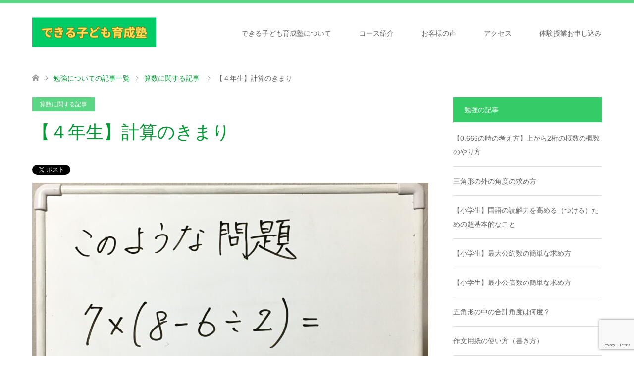

--- FILE ---
content_type: text/html; charset=UTF-8
request_url: https://dekirukodomo.com/4nen-keisannokimari/
body_size: 16178
content:
<!DOCTYPE html>
<html dir="ltr" lang="ja">
<head prefix="og: https://ogp.me/ns# fb: https://ogp.me/ns/fb#">
<meta charset="UTF-8">
<!--[if IE]><meta http-equiv="X-UA-Compatible" content="IE=edge"><![endif]-->
<meta name="viewport" content="width=device-width">

<meta name="description" content="７×（８－６÷２）＝このような問題、どの順番で計算しますか？このような計算の順序を考えながら計算する「計算のきまり」は４年生で勉強します。">
<meta property="og:type" content="article">
<meta property="og:url" content="https://dekirukodomo.com/4nen-keisannokimari/">
<meta property="og:title" content="【４年生】計算のきまり">
<meta property="og:description" content="７×（８－６÷２）＝このような問題、どの順番で計算しますか？このような計算の順序を考えながら計算する「計算のきまり」は４年生で勉強します。">
<meta property="og:site_name" content="【元小学校教師が教える】できる子ども育成塾-小岩本校">
<meta property="og:image" content="https://dekirukodomo.com/wp-content/uploads/2021/07/IMG-0593-scaled.jpg">
<meta property="og:image:secure_url" content="https://dekirukodomo.com/wp-content/uploads/2021/07/IMG-0593-scaled.jpg"> 
<meta property="og:image:width" content="2560"> 
<meta property="og:image:height" content="1887">
<meta name="twitter:card" content="summary">
<meta name="twitter:title" content="【４年生】計算のきまり">
<meta property="twitter:description" content="７×（８－６÷２）＝このような問題、どの順番で計算しますか？このような計算の順序を考えながら計算する「計算のきまり」は４年生で勉強します。">
<meta name="twitter:image:src" content="https://dekirukodomo.com/wp-content/uploads/2021/07/IMG-0593-270x174.jpg">
<link rel="pingback" href="https://dekirukodomo.com/xmlrpc.php">
<link rel="shortcut icon" href="https://dekirukodomo.com/wp-content/uploads/tcd-w/48×48サイズ　できるファビコン.png">
	<style>img:is([sizes="auto" i], [sizes^="auto," i]) { contain-intrinsic-size: 3000px 1500px }</style>
	
		<!-- All in One SEO 4.8.1.1 - aioseo.com -->
		<title>【４年生】計算のきまり</title>
	<meta name="robots" content="max-image-preview:large" />
	<meta name="author" content="できる子ども育成塾"/>
	<meta name="google-site-verification" content="DT19QPhEbrayFjUT1lDRyrHKiBjeKPHHLwd1j1MMUzA" />
	<link rel="canonical" href="https://dekirukodomo.com/4nen-keisannokimari/" />
	<meta name="generator" content="All in One SEO (AIOSEO) 4.8.1.1" />

		<!-- Google tag (gtag.js) -->
<script async src="https://www.googletagmanager.com/gtag/js?id=UA-140184022-1"></script>
<script>
  window.dataLayer = window.dataLayer || [];
  function gtag(){dataLayer.push(arguments);}
  gtag('js', new Date());

  gtag('config', 'UA-140184022-1');
</script>
		<script type="application/ld+json" class="aioseo-schema">
			{"@context":"https:\/\/schema.org","@graph":[{"@type":"Article","@id":"https:\/\/dekirukodomo.com\/4nen-keisannokimari\/#article","name":"\u3010\uff14\u5e74\u751f\u3011\u8a08\u7b97\u306e\u304d\u307e\u308a","headline":"\u3010\uff14\u5e74\u751f\u3011\u8a08\u7b97\u306e\u304d\u307e\u308a","author":{"@id":"https:\/\/dekirukodomo.com\/author\/dekirukodomo\/#author"},"publisher":{"@id":"https:\/\/dekirukodomo.com\/#organization"},"image":{"@type":"ImageObject","url":"https:\/\/dekirukodomo.com\/wp-content\/uploads\/2021\/07\/IMG-0593-scaled.jpg","width":2560,"height":1887},"datePublished":"2021-07-28T20:03:07+09:00","dateModified":"2021-08-03T14:15:06+09:00","inLanguage":"ja","mainEntityOfPage":{"@id":"https:\/\/dekirukodomo.com\/4nen-keisannokimari\/#webpage"},"isPartOf":{"@id":"https:\/\/dekirukodomo.com\/4nen-keisannokimari\/#webpage"},"articleSection":"\u7b97\u6570\u306b\u95a2\u3059\u308b\u8a18\u4e8b"},{"@type":"BreadcrumbList","@id":"https:\/\/dekirukodomo.com\/4nen-keisannokimari\/#breadcrumblist","itemListElement":[{"@type":"ListItem","@id":"https:\/\/dekirukodomo.com\/#listItem","position":1,"name":"\u5bb6","item":"https:\/\/dekirukodomo.com\/","nextItem":{"@type":"ListItem","@id":"https:\/\/dekirukodomo.com\/4nen-keisannokimari\/#listItem","name":"\u3010\uff14\u5e74\u751f\u3011\u8a08\u7b97\u306e\u304d\u307e\u308a"}},{"@type":"ListItem","@id":"https:\/\/dekirukodomo.com\/4nen-keisannokimari\/#listItem","position":2,"name":"\u3010\uff14\u5e74\u751f\u3011\u8a08\u7b97\u306e\u304d\u307e\u308a","previousItem":{"@type":"ListItem","@id":"https:\/\/dekirukodomo.com\/#listItem","name":"\u5bb6"}}]},{"@type":"Organization","@id":"https:\/\/dekirukodomo.com\/#organization","name":"\u3067\u304d\u308b\u5b50\u3069\u3082\u80b2\u6210\u587e","description":"\u5c0f\u5ca9\u3067\u5927\u4eba\u6c17\u306e\u5143\u5c0f\u5b66\u6821\u6559\u5e2b\u304c\u76f4\u63a5\u6307\u5c0e\u3059\u308b\u7b97\u6570\u306b\u5f37\u3044\u500b\u5225\u6307\u5c0e\u587e\u3067\u3059\uff01\u56fd\u8a9e\u3068\u7b97\u6570\u306e\u82e6\u624b\u3092\u514b\u670d\u3057\u305f\u3044\u5c0f\u5b66\u751f\u3001\u767a\u9054\u969c\u5bb3\u3067\u304a\u56f0\u308a\u306e\u65b9\u3001\u5927\u6b53\u8fce\uff01\u5c0f\u5ca9\u99c5\u5f92\u6b695\u5206\u3002\u5c0f\u5ca9\u5c0f\u5b66\u6821\u30fb\u6771\u5c0f\u5ca9\u5c0f\u5b66\u6821\u306e\u5c0f\u5b66\u751f\u304c\u591a\u304f\u901a\u3063\u3066\u3044\u307e\u3059\u3002","url":"https:\/\/dekirukodomo.com\/","telephone":"+818072781025","logo":{"@type":"ImageObject","url":"https:\/\/dekirukodomo.com\/wp-content\/uploads\/2023\/03\/512\u00d7512\u30b5\u30a4\u30ba.png","@id":"https:\/\/dekirukodomo.com\/4nen-keisannokimari\/#organizationLogo","width":512,"height":512},"image":{"@id":"https:\/\/dekirukodomo.com\/4nen-keisannokimari\/#organizationLogo"}},{"@type":"Person","@id":"https:\/\/dekirukodomo.com\/author\/dekirukodomo\/#author","url":"https:\/\/dekirukodomo.com\/author\/dekirukodomo\/","name":"\u3067\u304d\u308b\u5b50\u3069\u3082\u80b2\u6210\u587e","image":{"@type":"ImageObject","@id":"https:\/\/dekirukodomo.com\/4nen-keisannokimari\/#authorImage","url":"https:\/\/secure.gravatar.com\/avatar\/e04274ee8003c3d5ed1634aa89b6d7810bbcb94969a06c0d087993299aebb64a?s=96&d=mm&r=g","width":96,"height":96,"caption":"\u3067\u304d\u308b\u5b50\u3069\u3082\u80b2\u6210\u587e"}},{"@type":"WebPage","@id":"https:\/\/dekirukodomo.com\/4nen-keisannokimari\/#webpage","url":"https:\/\/dekirukodomo.com\/4nen-keisannokimari\/","name":"\u3010\uff14\u5e74\u751f\u3011\u8a08\u7b97\u306e\u304d\u307e\u308a","inLanguage":"ja","isPartOf":{"@id":"https:\/\/dekirukodomo.com\/#website"},"breadcrumb":{"@id":"https:\/\/dekirukodomo.com\/4nen-keisannokimari\/#breadcrumblist"},"author":{"@id":"https:\/\/dekirukodomo.com\/author\/dekirukodomo\/#author"},"creator":{"@id":"https:\/\/dekirukodomo.com\/author\/dekirukodomo\/#author"},"image":{"@type":"ImageObject","url":"https:\/\/dekirukodomo.com\/wp-content\/uploads\/2021\/07\/IMG-0593-scaled.jpg","@id":"https:\/\/dekirukodomo.com\/4nen-keisannokimari\/#mainImage","width":2560,"height":1887},"primaryImageOfPage":{"@id":"https:\/\/dekirukodomo.com\/4nen-keisannokimari\/#mainImage"},"datePublished":"2021-07-28T20:03:07+09:00","dateModified":"2021-08-03T14:15:06+09:00"},{"@type":"WebSite","@id":"https:\/\/dekirukodomo.com\/#website","url":"https:\/\/dekirukodomo.com\/","name":"\u3010\u5143\u5c0f\u5b66\u6821\u6559\u5e2b\u304c\u6559\u3048\u308b\u3011\u3067\u304d\u308b\u5b50\u3069\u3082\u80b2\u6210\u587e","description":"\u5c0f\u5ca9\u3067\u5927\u4eba\u6c17\u306e\u5143\u5c0f\u5b66\u6821\u6559\u5e2b\u304c\u76f4\u63a5\u6307\u5c0e\u3059\u308b\u7b97\u6570\u306b\u5f37\u3044\u500b\u5225\u6307\u5c0e\u587e\u3067\u3059\uff01\u56fd\u8a9e\u3068\u7b97\u6570\u306e\u82e6\u624b\u3092\u514b\u670d\u3057\u305f\u3044\u5c0f\u5b66\u751f\u3001\u767a\u9054\u969c\u5bb3\u3067\u304a\u56f0\u308a\u306e\u65b9\u3001\u5927\u6b53\u8fce\uff01\u5c0f\u5ca9\u99c5\u5f92\u6b695\u5206\u3002\u5c0f\u5ca9\u5c0f\u5b66\u6821\u30fb\u6771\u5c0f\u5ca9\u5c0f\u5b66\u6821\u306e\u5c0f\u5b66\u751f\u304c\u591a\u304f\u901a\u3063\u3066\u3044\u307e\u3059\u3002","inLanguage":"ja","publisher":{"@id":"https:\/\/dekirukodomo.com\/#organization"}}]}
		</script>
		<!-- All in One SEO -->

<link rel="alternate" type="application/rss+xml" title="【元小学校教師が教える】できる子ども育成塾-小岩本校 &raquo; フィード" href="https://dekirukodomo.com/feed/" />
<link rel="alternate" type="application/rss+xml" title="【元小学校教師が教える】できる子ども育成塾-小岩本校 &raquo; コメントフィード" href="https://dekirukodomo.com/comments/feed/" />
<link rel="alternate" type="application/rss+xml" title="【元小学校教師が教える】できる子ども育成塾-小岩本校 &raquo; 【４年生】計算のきまり のコメントのフィード" href="https://dekirukodomo.com/4nen-keisannokimari/feed/" />
<link rel='stylesheet' id='style-css' href='https://dekirukodomo.com/wp-content/themes/skin_tcd046/style.css?ver=1.17' type='text/css' media='all' />
<link rel='stylesheet' id='wp-block-library-css' href='https://dekirukodomo.com/wp-includes/css/dist/block-library/style.min.css?ver=6.8.3' type='text/css' media='all' />
<style id='classic-theme-styles-inline-css' type='text/css'>
/*! This file is auto-generated */
.wp-block-button__link{color:#fff;background-color:#32373c;border-radius:9999px;box-shadow:none;text-decoration:none;padding:calc(.667em + 2px) calc(1.333em + 2px);font-size:1.125em}.wp-block-file__button{background:#32373c;color:#fff;text-decoration:none}
</style>
<style id='global-styles-inline-css' type='text/css'>
:root{--wp--preset--aspect-ratio--square: 1;--wp--preset--aspect-ratio--4-3: 4/3;--wp--preset--aspect-ratio--3-4: 3/4;--wp--preset--aspect-ratio--3-2: 3/2;--wp--preset--aspect-ratio--2-3: 2/3;--wp--preset--aspect-ratio--16-9: 16/9;--wp--preset--aspect-ratio--9-16: 9/16;--wp--preset--color--black: #000000;--wp--preset--color--cyan-bluish-gray: #abb8c3;--wp--preset--color--white: #ffffff;--wp--preset--color--pale-pink: #f78da7;--wp--preset--color--vivid-red: #cf2e2e;--wp--preset--color--luminous-vivid-orange: #ff6900;--wp--preset--color--luminous-vivid-amber: #fcb900;--wp--preset--color--light-green-cyan: #7bdcb5;--wp--preset--color--vivid-green-cyan: #00d084;--wp--preset--color--pale-cyan-blue: #8ed1fc;--wp--preset--color--vivid-cyan-blue: #0693e3;--wp--preset--color--vivid-purple: #9b51e0;--wp--preset--gradient--vivid-cyan-blue-to-vivid-purple: linear-gradient(135deg,rgba(6,147,227,1) 0%,rgb(155,81,224) 100%);--wp--preset--gradient--light-green-cyan-to-vivid-green-cyan: linear-gradient(135deg,rgb(122,220,180) 0%,rgb(0,208,130) 100%);--wp--preset--gradient--luminous-vivid-amber-to-luminous-vivid-orange: linear-gradient(135deg,rgba(252,185,0,1) 0%,rgba(255,105,0,1) 100%);--wp--preset--gradient--luminous-vivid-orange-to-vivid-red: linear-gradient(135deg,rgba(255,105,0,1) 0%,rgb(207,46,46) 100%);--wp--preset--gradient--very-light-gray-to-cyan-bluish-gray: linear-gradient(135deg,rgb(238,238,238) 0%,rgb(169,184,195) 100%);--wp--preset--gradient--cool-to-warm-spectrum: linear-gradient(135deg,rgb(74,234,220) 0%,rgb(151,120,209) 20%,rgb(207,42,186) 40%,rgb(238,44,130) 60%,rgb(251,105,98) 80%,rgb(254,248,76) 100%);--wp--preset--gradient--blush-light-purple: linear-gradient(135deg,rgb(255,206,236) 0%,rgb(152,150,240) 100%);--wp--preset--gradient--blush-bordeaux: linear-gradient(135deg,rgb(254,205,165) 0%,rgb(254,45,45) 50%,rgb(107,0,62) 100%);--wp--preset--gradient--luminous-dusk: linear-gradient(135deg,rgb(255,203,112) 0%,rgb(199,81,192) 50%,rgb(65,88,208) 100%);--wp--preset--gradient--pale-ocean: linear-gradient(135deg,rgb(255,245,203) 0%,rgb(182,227,212) 50%,rgb(51,167,181) 100%);--wp--preset--gradient--electric-grass: linear-gradient(135deg,rgb(202,248,128) 0%,rgb(113,206,126) 100%);--wp--preset--gradient--midnight: linear-gradient(135deg,rgb(2,3,129) 0%,rgb(40,116,252) 100%);--wp--preset--font-size--small: 13px;--wp--preset--font-size--medium: 20px;--wp--preset--font-size--large: 36px;--wp--preset--font-size--x-large: 42px;--wp--preset--spacing--20: 0.44rem;--wp--preset--spacing--30: 0.67rem;--wp--preset--spacing--40: 1rem;--wp--preset--spacing--50: 1.5rem;--wp--preset--spacing--60: 2.25rem;--wp--preset--spacing--70: 3.38rem;--wp--preset--spacing--80: 5.06rem;--wp--preset--shadow--natural: 6px 6px 9px rgba(0, 0, 0, 0.2);--wp--preset--shadow--deep: 12px 12px 50px rgba(0, 0, 0, 0.4);--wp--preset--shadow--sharp: 6px 6px 0px rgba(0, 0, 0, 0.2);--wp--preset--shadow--outlined: 6px 6px 0px -3px rgba(255, 255, 255, 1), 6px 6px rgba(0, 0, 0, 1);--wp--preset--shadow--crisp: 6px 6px 0px rgba(0, 0, 0, 1);}:where(.is-layout-flex){gap: 0.5em;}:where(.is-layout-grid){gap: 0.5em;}body .is-layout-flex{display: flex;}.is-layout-flex{flex-wrap: wrap;align-items: center;}.is-layout-flex > :is(*, div){margin: 0;}body .is-layout-grid{display: grid;}.is-layout-grid > :is(*, div){margin: 0;}:where(.wp-block-columns.is-layout-flex){gap: 2em;}:where(.wp-block-columns.is-layout-grid){gap: 2em;}:where(.wp-block-post-template.is-layout-flex){gap: 1.25em;}:where(.wp-block-post-template.is-layout-grid){gap: 1.25em;}.has-black-color{color: var(--wp--preset--color--black) !important;}.has-cyan-bluish-gray-color{color: var(--wp--preset--color--cyan-bluish-gray) !important;}.has-white-color{color: var(--wp--preset--color--white) !important;}.has-pale-pink-color{color: var(--wp--preset--color--pale-pink) !important;}.has-vivid-red-color{color: var(--wp--preset--color--vivid-red) !important;}.has-luminous-vivid-orange-color{color: var(--wp--preset--color--luminous-vivid-orange) !important;}.has-luminous-vivid-amber-color{color: var(--wp--preset--color--luminous-vivid-amber) !important;}.has-light-green-cyan-color{color: var(--wp--preset--color--light-green-cyan) !important;}.has-vivid-green-cyan-color{color: var(--wp--preset--color--vivid-green-cyan) !important;}.has-pale-cyan-blue-color{color: var(--wp--preset--color--pale-cyan-blue) !important;}.has-vivid-cyan-blue-color{color: var(--wp--preset--color--vivid-cyan-blue) !important;}.has-vivid-purple-color{color: var(--wp--preset--color--vivid-purple) !important;}.has-black-background-color{background-color: var(--wp--preset--color--black) !important;}.has-cyan-bluish-gray-background-color{background-color: var(--wp--preset--color--cyan-bluish-gray) !important;}.has-white-background-color{background-color: var(--wp--preset--color--white) !important;}.has-pale-pink-background-color{background-color: var(--wp--preset--color--pale-pink) !important;}.has-vivid-red-background-color{background-color: var(--wp--preset--color--vivid-red) !important;}.has-luminous-vivid-orange-background-color{background-color: var(--wp--preset--color--luminous-vivid-orange) !important;}.has-luminous-vivid-amber-background-color{background-color: var(--wp--preset--color--luminous-vivid-amber) !important;}.has-light-green-cyan-background-color{background-color: var(--wp--preset--color--light-green-cyan) !important;}.has-vivid-green-cyan-background-color{background-color: var(--wp--preset--color--vivid-green-cyan) !important;}.has-pale-cyan-blue-background-color{background-color: var(--wp--preset--color--pale-cyan-blue) !important;}.has-vivid-cyan-blue-background-color{background-color: var(--wp--preset--color--vivid-cyan-blue) !important;}.has-vivid-purple-background-color{background-color: var(--wp--preset--color--vivid-purple) !important;}.has-black-border-color{border-color: var(--wp--preset--color--black) !important;}.has-cyan-bluish-gray-border-color{border-color: var(--wp--preset--color--cyan-bluish-gray) !important;}.has-white-border-color{border-color: var(--wp--preset--color--white) !important;}.has-pale-pink-border-color{border-color: var(--wp--preset--color--pale-pink) !important;}.has-vivid-red-border-color{border-color: var(--wp--preset--color--vivid-red) !important;}.has-luminous-vivid-orange-border-color{border-color: var(--wp--preset--color--luminous-vivid-orange) !important;}.has-luminous-vivid-amber-border-color{border-color: var(--wp--preset--color--luminous-vivid-amber) !important;}.has-light-green-cyan-border-color{border-color: var(--wp--preset--color--light-green-cyan) !important;}.has-vivid-green-cyan-border-color{border-color: var(--wp--preset--color--vivid-green-cyan) !important;}.has-pale-cyan-blue-border-color{border-color: var(--wp--preset--color--pale-cyan-blue) !important;}.has-vivid-cyan-blue-border-color{border-color: var(--wp--preset--color--vivid-cyan-blue) !important;}.has-vivid-purple-border-color{border-color: var(--wp--preset--color--vivid-purple) !important;}.has-vivid-cyan-blue-to-vivid-purple-gradient-background{background: var(--wp--preset--gradient--vivid-cyan-blue-to-vivid-purple) !important;}.has-light-green-cyan-to-vivid-green-cyan-gradient-background{background: var(--wp--preset--gradient--light-green-cyan-to-vivid-green-cyan) !important;}.has-luminous-vivid-amber-to-luminous-vivid-orange-gradient-background{background: var(--wp--preset--gradient--luminous-vivid-amber-to-luminous-vivid-orange) !important;}.has-luminous-vivid-orange-to-vivid-red-gradient-background{background: var(--wp--preset--gradient--luminous-vivid-orange-to-vivid-red) !important;}.has-very-light-gray-to-cyan-bluish-gray-gradient-background{background: var(--wp--preset--gradient--very-light-gray-to-cyan-bluish-gray) !important;}.has-cool-to-warm-spectrum-gradient-background{background: var(--wp--preset--gradient--cool-to-warm-spectrum) !important;}.has-blush-light-purple-gradient-background{background: var(--wp--preset--gradient--blush-light-purple) !important;}.has-blush-bordeaux-gradient-background{background: var(--wp--preset--gradient--blush-bordeaux) !important;}.has-luminous-dusk-gradient-background{background: var(--wp--preset--gradient--luminous-dusk) !important;}.has-pale-ocean-gradient-background{background: var(--wp--preset--gradient--pale-ocean) !important;}.has-electric-grass-gradient-background{background: var(--wp--preset--gradient--electric-grass) !important;}.has-midnight-gradient-background{background: var(--wp--preset--gradient--midnight) !important;}.has-small-font-size{font-size: var(--wp--preset--font-size--small) !important;}.has-medium-font-size{font-size: var(--wp--preset--font-size--medium) !important;}.has-large-font-size{font-size: var(--wp--preset--font-size--large) !important;}.has-x-large-font-size{font-size: var(--wp--preset--font-size--x-large) !important;}
:where(.wp-block-post-template.is-layout-flex){gap: 1.25em;}:where(.wp-block-post-template.is-layout-grid){gap: 1.25em;}
:where(.wp-block-columns.is-layout-flex){gap: 2em;}:where(.wp-block-columns.is-layout-grid){gap: 2em;}
:root :where(.wp-block-pullquote){font-size: 1.5em;line-height: 1.6;}
</style>
<link rel='stylesheet' id='contact-form-7-css' href='https://dekirukodomo.com/wp-content/plugins/contact-form-7/includes/css/styles.css?ver=6.0.6' type='text/css' media='all' />
<link rel='stylesheet' id='pz-linkcard-css-css' href='//dekirukodomo.com/wp-content/uploads/pz-linkcard/style/style.min.css?ver=2.5.6.4.2' type='text/css' media='all' />
<link rel='stylesheet' id='toc-screen-css' href='https://dekirukodomo.com/wp-content/plugins/table-of-contents-plus/screen.min.css?ver=2411.1' type='text/css' media='all' />
<link rel='stylesheet' id='tcd-maps-css' href='https://dekirukodomo.com/wp-content/plugins/tcd-google-maps/admin.css?ver=6.8.3' type='text/css' media='all' />
<style id='akismet-widget-style-inline-css' type='text/css'>

			.a-stats {
				--akismet-color-mid-green: #357b49;
				--akismet-color-white: #fff;
				--akismet-color-light-grey: #f6f7f7;

				max-width: 350px;
				width: auto;
			}

			.a-stats * {
				all: unset;
				box-sizing: border-box;
			}

			.a-stats strong {
				font-weight: 600;
			}

			.a-stats a.a-stats__link,
			.a-stats a.a-stats__link:visited,
			.a-stats a.a-stats__link:active {
				background: var(--akismet-color-mid-green);
				border: none;
				box-shadow: none;
				border-radius: 8px;
				color: var(--akismet-color-white);
				cursor: pointer;
				display: block;
				font-family: -apple-system, BlinkMacSystemFont, 'Segoe UI', 'Roboto', 'Oxygen-Sans', 'Ubuntu', 'Cantarell', 'Helvetica Neue', sans-serif;
				font-weight: 500;
				padding: 12px;
				text-align: center;
				text-decoration: none;
				transition: all 0.2s ease;
			}

			/* Extra specificity to deal with TwentyTwentyOne focus style */
			.widget .a-stats a.a-stats__link:focus {
				background: var(--akismet-color-mid-green);
				color: var(--akismet-color-white);
				text-decoration: none;
			}

			.a-stats a.a-stats__link:hover {
				filter: brightness(110%);
				box-shadow: 0 4px 12px rgba(0, 0, 0, 0.06), 0 0 2px rgba(0, 0, 0, 0.16);
			}

			.a-stats .count {
				color: var(--akismet-color-white);
				display: block;
				font-size: 1.5em;
				line-height: 1.4;
				padding: 0 13px;
				white-space: nowrap;
			}
		
</style>
<link rel='stylesheet' id='tablepress-default-css' href='https://dekirukodomo.com/wp-content/tablepress-combined.min.css?ver=15' type='text/css' media='all' />
<script type="text/javascript" src="https://dekirukodomo.com/wp-includes/js/jquery/jquery.min.js?ver=3.7.1" id="jquery-core-js"></script>
<script type="text/javascript" src="https://dekirukodomo.com/wp-includes/js/jquery/jquery-migrate.min.js?ver=3.4.1" id="jquery-migrate-js"></script>
<link rel="https://api.w.org/" href="https://dekirukodomo.com/wp-json/" /><link rel="alternate" title="JSON" type="application/json" href="https://dekirukodomo.com/wp-json/wp/v2/posts/2147" /><link rel='shortlink' href='https://dekirukodomo.com/?p=2147' />
<link rel="alternate" title="oEmbed (JSON)" type="application/json+oembed" href="https://dekirukodomo.com/wp-json/oembed/1.0/embed?url=https%3A%2F%2Fdekirukodomo.com%2F4nen-keisannokimari%2F" />
<link rel="alternate" title="oEmbed (XML)" type="text/xml+oembed" href="https://dekirukodomo.com/wp-json/oembed/1.0/embed?url=https%3A%2F%2Fdekirukodomo.com%2F4nen-keisannokimari%2F&#038;format=xml" />

<link rel="stylesheet" href="https://dekirukodomo.com/wp-content/themes/skin_tcd046/css/design-plus.css?ver=1.17">
<link rel="stylesheet" href="https://dekirukodomo.com/wp-content/themes/skin_tcd046/css/sns-botton.css?ver=1.17">
<link rel="stylesheet" href="https://dekirukodomo.com/wp-content/themes/skin_tcd046/css/responsive.css?ver=1.17">
<link rel="stylesheet" href="https://dekirukodomo.com/wp-content/themes/skin_tcd046/css/footer-bar.css?ver=1.17">

<script src="https://dekirukodomo.com/wp-content/themes/skin_tcd046/js/jquery.easing.1.3.js?ver=1.17"></script>
<script src="https://dekirukodomo.com/wp-content/themes/skin_tcd046/js/jscript.js?ver=1.17"></script>
<script src="https://dekirukodomo.com/wp-content/themes/skin_tcd046/js/comment.js?ver=1.17"></script>

<style type="text/css">
body, input, textarea { font-family: Arial, "Hiragino Kaku Gothic ProN", "ヒラギノ角ゴ ProN W3", "メイリオ", Meiryo, sans-serif; }
.rich_font { font-family: Arial, "Hiragino Kaku Gothic ProN", "ヒラギノ角ゴ ProN W3", "メイリオ", Meiryo, sans-serif; font-weight: normal; }

#header .logo { font-size:24px; }
.fix_top.header_fix #header .logo { font-size:30px; }
#footer_logo .logo { font-size:24px; }
#post_title { font-size:36px; }
body, .post_content { font-size:16px; }

@media screen and (max-width:991px) {
  #header .logo { font-size:18px; }
  .mobile_fix_top.header_fix #header .logo { font-size:20px; }
  #post_title { font-size:24px; }
  body, .post_content { font-size:16px; }
}




.image {
overflow: hidden;
-webkit-transition: 0.35s;
-moz-transition: 0.35s;
-ms-transition: 0.35s;
transition: 0.35s;
}
.image img {
-webkit-transform: scale(1);
-webkit-transition-property: opacity, scale, -webkit-transform;
-webkit-transition: 0.35s;
-moz-transform: scale(1);
-moz-transition-property: opacity, scale, -moz-transform;
-moz-transition: 0.35s;
-ms-transform: scale(1);
-ms-transition-property: opacity, scale, -ms-transform;
-ms-transition: 0.35s;
-o-transform: scale(1);
-o-transition-property: opacity, scale, -o-transform;
-o-transition: 0.35s;
transform: scale(1);
transition-property: opacity, scale, -webkit-transform;
transition: 0.35s;
-webkit-backface-visibility:hidden; backface-visibility:hidden;
}
.image:hover img, a:hover .image img {
 -webkit-transform: scale(1.2); -moz-transform: scale(1.2); -ms-transform: scale(1.2); -o-transform: scale(1.2); transform: scale(1.2);
}

.headline_bg_l, .headline_bg, ul.meta .category span, .page_navi a:hover, .page_navi span.current, .page_navi p.back a:hover,
#post_pagination p, #post_pagination a:hover, #previous_next_post2 a:hover, .single-news #post_meta_top .date, .single-campaign #post_meta_top .date, ol#voice_list .info .voice_button a:hover, .voice_user .voice_name, .voice_course .course_button a, .side_headline,.widget .wp-block-heading, #footer_top,
#comment_header ul li a:hover, #comment_header ul li.comment_switch_active a, #comment_header #comment_closed p, #submit_comment
{ background-color:#33CC66; }

.page_navi a:hover, .page_navi span.current, #post_pagination p, #comment_header ul li.comment_switch_active a, #comment_header #comment_closed p, #guest_info input:focus, #comment_textarea textarea:focus
{ border-color:#33CC66; }

#comment_header ul li.comment_switch_active a:after, #comment_header #comment_closed p:after
{ border-color:#33CC66 transparent transparent transparent; }

a:hover, #global_menu > ul > li > a:hover, #bread_crumb li a, #bread_crumb li.home a:hover:before, ul.meta .date, .footer_headline, .footer_widget a:hover,
#post_title, #previous_next_post a:hover, #previous_next_post a:hover:before, #previous_next_post a:hover:after,
#recent_news .info .date, .course_category .course_category_headline, .course_category .info .headline, ol#voice_list .info .voice_name, dl.interview dt, .voice_course .course_button a:hover, ol#staff_list .info .staff_name, .staff_info .staff_detail .staff_name, .staff_info .staff_detail .staff_social_link li a:hover:before,
.styled_post_list1 .date, .collapse_category_list li a:hover, .tcdw_course_list_widget .course_list li .image, .side_widget.tcdw_banner_list_widget .side_headline, ul.banner_list li .image,
#index_content1 .caption .headline, #index_course li .image, #index_news .date, #index_voice li .info .voice_name, #index_blog .headline, .table.pb_pricemenu td.menu, .side_widget .campaign_list .date, .side_widget .news_list .date, .side_widget .staff_list .staff_name, .side_widget .voice_list .voice_name
{ color:#009933; }

#footer_bottom, a.index_blog_button:hover, .widget_search #search-btn input:hover, .widget_search #searchsubmit:hover, .widget.google_search #searchsubmit:hover, #submit_comment:hover, #header_slider .slick-dots li button:hover, #header_slider .slick-dots li.slick-active button
{ background-color:#009933; }

.post_content a, .custom-html-widget a, .custom-html-widget a:hover { color:#33CC66; }

#archive_wrapper, #related_post ol { background-color:rgba(51,204,102,0.15); }
#index_course li.noimage .image, .course_category .noimage .imagebox, .tcdw_course_list_widget .course_list li.noimage .image { background:rgba(51,204,102,0.3); }

#index_blog, #footer_widget, .course_categories li a.active, .course_categories li a:hover, .styled_post_list1_tabs li { background-color:rgba(51,204,102,0.15); }
#index_topics { background:rgba(51,204,102,0.8); }
#header { border-top-color:rgba(51,204,102,0.8); }

@media screen and (min-width:992px) {
  .fix_top.header_fix #header { background-color:rgba(51,204,102,0.8); }
  #global_menu ul ul a { background-color:#33CC66; }
  #global_menu ul ul a:hover { background-color:#009933; }
}
@media screen and (max-width:991px) {
  a.menu_button.active { background:rgba(51,204,102,0.8); };
  .mobile_fix_top.header_fix #header { background-color:rgba(51,204,102,0.8); }
  #global_menu { background-color:#33CC66; }
  #global_menu a:hover { background-color:#009933; }
}
@media screen and (max-width:991px) {
  .mobile_fix_top.header_fix #header { background-color:rgba(51,204,102,0.8); }
}

.post_content h2 {
  position: relative;
  padding: 1em;
  background: #00CC66;
 padding-left:2em;
 color:#ffffff;
}

.post_content h2:after {
  position: absolute;
  content: '';
  top: 100%;
  left: 15px;
  border: 15px solid transparent;
  border-top: 15px solid #00CC66;
  width: 0;
  height: 0;
}

.post_content h1, .post_content h2, .post_content h3, .post_content h4, .post_content h5, .post_content h6 {
    clear: both;
    line-height: 2;
    font-weight: 600;
    margin: 0 0 10px 0;
    padding: 10px 0 10px 30px;
}
</style>

<style type="text/css"></style><style type="text/css">.broken_link, a.broken_link {
	text-decoration: line-through;
}</style><link rel="icon" href="https://dekirukodomo.com/wp-content/uploads/2023/03/cropped-512×512サイズ-32x32.png" sizes="32x32" />
<link rel="icon" href="https://dekirukodomo.com/wp-content/uploads/2023/03/cropped-512×512サイズ-192x192.png" sizes="192x192" />
<link rel="apple-touch-icon" href="https://dekirukodomo.com/wp-content/uploads/2023/03/cropped-512×512サイズ-180x180.png" />
<meta name="msapplication-TileImage" content="https://dekirukodomo.com/wp-content/uploads/2023/03/cropped-512×512サイズ-270x270.png" />
		<style type="text/css" id="wp-custom-css">
			@media screen and (max-width: 768px) { 

.video{
  position:relative;
  width:100%;
  padding-top:56.25%;
}
.video iframe, .video object, .video embed{
  position:absolute;
  top:0;
  right:0;
  width:100%;
  height:100%;
}

}


.box5 {
    padding: 0.5em 1em;
    margin: 2em 0;
    border: double 5px #00ff7f;
}
.box5 p {
    margin: 0; 
    padding: 1em;
}		</style>
		</head>
<body id="body" class="wp-singular post-template-default single single-post postid-2147 single-format-standard wp-embed-responsive wp-theme-skin_tcd046">


 <div id="header" class="clearfix">
  <div class="header_inner">
   <div id="header_logo">
    <div id="logo_image">
 <div class="logo">
  <a href="https://dekirukodomo.com/" title="【元小学校教師が教える】できる子ども育成塾-小岩本校" data-label="【元小学校教師が教える】できる子ども育成塾-小岩本校"><img class="h_logo" src="https://dekirukodomo.com/wp-content/uploads/2023/03/2023年ロゴできる子ども育成塾2-1.png?1768840763" alt="【元小学校教師が教える】できる子ども育成塾-小岩本校" title="【元小学校教師が教える】できる子ども育成塾-小岩本校" /></a>
 </div>
</div>
<div id="logo_text_fixed">
 <p class="logo"><a href="https://dekirukodomo.com/" title="【元小学校教師が教える】できる子ども育成塾-小岩本校">【元小学校教師が教える】できる子ども育成塾-小岩本校</a></p>
</div>
   </div>

      <a href="#" class="menu_button"><span>menu</span></a>
   <div id="global_menu">
    <ul id="menu-%e3%83%98%e3%83%83%e3%83%80%e3%83%bc%e3%83%a1%e3%83%8b%e3%83%a5%e3%83%bc" class="menu"><li id="menu-item-404" class="menu-item menu-item-type-post_type menu-item-object-page menu-item-has-children menu-item-404"><a href="https://dekirukodomo.com/%e3%81%a7%e3%81%8d%e3%82%8b%e5%ad%90%e3%81%a9%e3%82%82%e8%82%b2%e6%88%90%e5%a1%be%e3%81%ab%e3%81%a4%e3%81%84%e3%81%a6/">できる子ども育成塾について</a>
<ul class="sub-menu">
	<li id="menu-item-396" class="menu-item menu-item-type-post_type menu-item-object-page menu-item-396"><a href="https://dekirukodomo.com/teacher/">当塾を開いた経緯(先生紹介)</a></li>
	<li id="menu-item-310" class="menu-item menu-item-type-post_type menu-item-object-page menu-item-310"><a href="https://dekirukodomo.com/riyuu/">できる子ども育成塾が選ばれる理由</a></li>
	<li id="menu-item-648" class="menu-item menu-item-type-post_type menu-item-object-page menu-item-648"><a href="https://dekirukodomo.com/room/">キレイさ地域Ｎo.1！教室の様子</a></li>
	<li id="menu-item-1529" class="menu-item menu-item-type-post_type menu-item-object-page menu-item-1529"><a href="https://dekirukodomo.com/youtube/">塾長のYouTubeチャンネル</a></li>
</ul>
</li>
<li id="menu-item-367" class="menu-item menu-item-type-post_type menu-item-object-page menu-item-has-children menu-item-367"><a href="https://dekirukodomo.com/service/">コース紹介</a>
<ul class="sub-menu">
	<li id="menu-item-1846" class="menu-item menu-item-type-post_type menu-item-object-page menu-item-1846"><a href="https://dekirukodomo.com/study/">【小学生】国語と算数の成績アップコース</a></li>
	<li id="menu-item-1891" class="menu-item menu-item-type-post_type menu-item-object-page menu-item-1891"><a href="https://dekirukodomo.com/chuugakusei/">【中学生】第一志望推薦合格コース</a></li>
	<li id="menu-item-984" class="menu-item menu-item-type-post_type menu-item-object-page menu-item-984"><a href="https://dekirukodomo.com/dokushokansoubun/">【特別授業】読書感想文教室</a></li>
</ul>
</li>
<li id="menu-item-1393" class="menu-item menu-item-type-post_type menu-item-object-page menu-item-1393"><a href="https://dekirukodomo.com/%e3%81%8a%e5%ae%a2%e6%a7%98%e3%81%ae%e5%a3%b0/">お客様の声</a></li>
<li id="menu-item-511" class="menu-item menu-item-type-post_type menu-item-object-page menu-item-511"><a href="https://dekirukodomo.com/access/">アクセス</a></li>
<li id="menu-item-3722" class="menu-item menu-item-type-post_type menu-item-object-page menu-item-has-children menu-item-3722"><a href="https://dekirukodomo.com/contact/">体験授業お申し込み</a>
<ul class="sub-menu">
	<li id="menu-item-840" class="menu-item menu-item-type-post_type menu-item-object-page menu-item-840"><a href="https://dekirukodomo.com/taiken/">体験授業</a></li>
	<li id="menu-item-82" class="menu-item menu-item-type-post_type menu-item-object-page menu-item-82"><a href="https://dekirukodomo.com/toiawase/">お問い合わせ</a></li>
</ul>
</li>
</ul>   </div>
     </div>
 </div><!-- END #header -->

 <div id="main_contents" class="clearfix">


<div id="bread_crumb">

<ul class="clearfix" itemscope itemtype="https://schema.org/BreadcrumbList">
 <li itemprop="itemListElement" itemscope itemtype="https://schema.org/ListItem" class="home"><a itemprop="item" href="https://dekirukodomo.com/"><span itemprop="name">ホーム</span></a><meta itemprop="position" content="1" /></li>

 <li itemprop="itemListElement" itemscope itemtype="https://schema.org/ListItem"><a itemprop="item" href="https://dekirukodomo.com/blog/"><span itemprop="name">勉強についての記事一覧</span></a><meta itemprop="position" content="2" /></li>
 <li itemprop="itemListElement" itemscope itemtype="https://schema.org/ListItem">
    <a itemprop="item" href="https://dekirukodomo.com/category/math/"><span itemprop="name">算数に関する記事</span></a>
     <meta itemprop="position" content="3" /></li>
 <li itemprop="itemListElement" itemscope itemtype="https://schema.org/ListItem" class="last"><span itemprop="name">【４年生】計算のきまり</span><meta itemprop="position" content="4" /></li>

</ul>
</div>

<div id="main_col" class="clearfix">

<div id="left_col">

 
 <div id="article">

  <ul id="post_meta_top" class="meta clearfix">
   <li class="category"><a href="https://dekirukodomo.com/category/math/" style="background-color:rgba(51,204,102,0.8);">算数に関する記事</a></li>     </ul>

  <h1 id="post_title" class="rich_font">【４年生】計算のきまり</h1>

    <div class="single_share clearfix" id="single_share_top">
   <div class="share-type5 share-top">
	<div class="sns_default_top">
		<ul class="clearfix">
			<li class="default twitter_button">
				<a href="https://twitter.com/share" class="twitter-share-button">Post</a>
			</li>
			<script>!function(d,s,id){var js,fjs=d.getElementsByTagName(s)[0],p=/^http:/.test(d.location)?'http':'https';if(!d.getElementById(id)){js=d.createElement(s);js.id=id;js.src=p+'://platform.twitter.com/widgets.js';fjs.parentNode.insertBefore(js,fjs);}}(document, 'script', 'twitter-wjs');</script>
	</ul>
</div>
</div>
  </div>
  
      <div id="post_image">
   <img width="800" height="590" src="https://dekirukodomo.com/wp-content/uploads/2021/07/IMG-0593-800x590.jpg" class="attachment-post-thumbnail size-post-thumbnail wp-post-image" alt="" decoding="async" fetchpriority="high" srcset="https://dekirukodomo.com/wp-content/uploads/2021/07/IMG-0593-800x590.jpg 800w, https://dekirukodomo.com/wp-content/uploads/2021/07/IMG-0593-300x221.jpg 300w, https://dekirukodomo.com/wp-content/uploads/2021/07/IMG-0593-1024x755.jpg 1024w, https://dekirukodomo.com/wp-content/uploads/2021/07/IMG-0593-768x566.jpg 768w, https://dekirukodomo.com/wp-content/uploads/2021/07/IMG-0593-1536x1132.jpg 1536w, https://dekirukodomo.com/wp-content/uploads/2021/07/IMG-0593-2048x1510.jpg 2048w, https://dekirukodomo.com/wp-content/uploads/2021/07/IMG-0593-1150x848.jpg 1150w" sizes="(max-width: 800px) 100vw, 800px" />  </div>
    
    
  <div class="post_content clearfix">
   <!-- PRyC WP: Add custom content to bottom of post/page: Standard Content START --><div id="pryc-wp-acctp-original-content">
<p>７×（８－６÷２）＝</p>



<p>このような問題、どの順番で計算しますか？</p>



<p>このような計算の順序を考えながら計算する「計算のきまり」は４年生で勉強します。</p>



<p>今回は、この</p>



<p>７×（８－６÷２）＝</p>



<p>を使って「計算のきまり（順番）」を説明していきます。</p>



<h2 class="wp-block-heading">かっこの中の計算が最優先</h2>



<p>７×（８－６÷２）＝</p>



<p>このような式の時に､左から順番に計算しようとする人がいますが、それはダメです。</p>



<p>このように、かっこ（　　）がある式の時は、かっこ（　　）の中から先に計算をします。</p>



<p>つまり、</p>



<p>７×（８－６÷２）＝</p>



<p>の中の（８－６÷２）の計算が最優先になります。</p>



<h2 class="wp-block-heading">かけ算・わり算が優先</h2>



<p>よし、かっこ（　　）の中が優先と分かったから、</p>



<p>（８－６÷２）の中を左から順番に計算すればいい！</p>



<p>と思っている人、待ってください！</p>



<p>たし算・ひき算・かけ算・わり算</p>



<p>の中でも､優先順位があります。</p>



<p>かけ算・わり算→たし算・ひき算</p>



<p>というように先にかけ算・わり算の計算をします。</p>



<p>つまり、（８－６÷２）の中の</p>



<p>６÷２</p>



<p>を先に計算しないといけません。</p>



<p>６÷３＝２なので、</p>



<p>　（８－６÷２）<br>＝（８－３）になります。</p>



<p>それからひき算をするので、</p>



<p>　（８－６÷２）<br>＝（８－３）<br>＝　５</p>



<h2 class="wp-block-heading">最後にかっこの外の計算をする</h2>



<p>元の式を確認すると、</p>



<p>７×（８－６÷２）＝</p>



<p>でしたよね。</p>



<p>かっこ（　　）の中が５になったので、</p>



<p>最後にかっこの外の計算をすれば終了です。</p>



<p>７×５＝３５</p>



<h2 class="wp-block-heading">まとめ</h2>



<p>今までの計算をまとめて書くと、</p>



<p>　７×（８－６÷２）<br>＝７×（８－３）<br>＝７×５<br>＝３５</p>



<p>というようになります。</p>



<figure class="wp-block-image size-large is-resized"><img decoding="async" src="https://dekirukodomo.com/wp-content/uploads/2021/07/IMG-0594-1024x767.jpg" alt="" class="wp-image-2157" width="476" height="356" srcset="https://dekirukodomo.com/wp-content/uploads/2021/07/IMG-0594-1024x767.jpg 1024w, https://dekirukodomo.com/wp-content/uploads/2021/07/IMG-0594-300x225.jpg 300w, https://dekirukodomo.com/wp-content/uploads/2021/07/IMG-0594-768x575.jpg 768w, https://dekirukodomo.com/wp-content/uploads/2021/07/IMG-0594-1536x1151.jpg 1536w, https://dekirukodomo.com/wp-content/uploads/2021/07/IMG-0594-2048x1534.jpg 2048w, https://dekirukodomo.com/wp-content/uploads/2021/07/IMG-0594-800x599.jpg 800w, https://dekirukodomo.com/wp-content/uploads/2021/07/IMG-0594-1150x861.jpg 1150w" sizes="(max-width: 476px) 100vw, 476px" /></figure>



<p>【計算の順番のきまり】</p>



<ol class="wp-block-list"><li>かっこ（　　）の中が優先</li><li>かけ算・わり算が優先</li><li>左から優先</li></ol>
<!-- PRyC WP: Add custom content to bottom of post/page: Standard Content START --></div><!-- PRyC WP: Add custom content to bottom of post/page --><div id="pryc-wp-acctp-bottom"><h2>【大人気】塾長のYouTubeチャンネル『慶太の学校』</h2>
<!-- /wp:heading -->

<!-- wp:image {"id":1547,"sizeSlug":"large","linkDestination":"custom"} -->
<figure class="wp-block-image size-large is-resized"><a href="https://www.youtube.com/channel/UCIaQf_eO7IEJ89Ry6lVWtQQ"><img decoding="async" src="https://dekirukodomo.com/wp-content/uploads/2021/07/固定ページ用Youtube宣伝2-1024x1024.png" alt="できる子ども育成塾の塾長が運営しているYouTubeチャンネル" class="wp-image-2153" width="482" height="482" srcset="https://dekirukodomo.com/wp-content/uploads/2021/07/固定ページ用Youtube宣伝2-1024x1024.png 1024w, https://dekirukodomo.com/wp-content/uploads/2021/07/固定ページ用Youtube宣伝2-300x300.png 300w, https://dekirukodomo.com/wp-content/uploads/2021/07/固定ページ用Youtube宣伝2-150x150.png 150w, https://dekirukodomo.com/wp-content/uploads/2021/07/固定ページ用Youtube宣伝2-768x768.png 768w, https://dekirukodomo.com/wp-content/uploads/2021/07/固定ページ用Youtube宣伝2-800x800.png 800w, https://dekirukodomo.com/wp-content/uploads/2021/07/固定ページ用Youtube宣伝2-200x200.png 200w, https://dekirukodomo.com/wp-content/uploads/2021/07/固定ページ用Youtube宣伝2.png 1080w" sizes="(max-width: 482px) 100vw, 482px" /></a></figure>
<p>この記事は「できる子ども育成塾」の塾長が書いています。<br>できる子ども育成塾は、江戸川区小岩にある元小学校教師が教える個別指導塾です。</p><p>入塾について、その他のご質問などは、下のお問合せフォームよりお送りください。<br>お電話でのお問い合わせをご希望の方は、こちらにご連絡ください。<br><a href="tel:08072781025">080-7278-1025</a></p>


<div class="wpcf7 no-js" id="wpcf7-f89-p2147-o1" lang="ja" dir="ltr" data-wpcf7-id="89">
<div class="screen-reader-response"><p role="status" aria-live="polite" aria-atomic="true"></p> <ul></ul></div>
<form action="/4nen-keisannokimari/#wpcf7-f89-p2147-o1" method="post" class="wpcf7-form init" aria-label="コンタクトフォーム" novalidate="novalidate" data-status="init">
<div style="display: none;">
<input type="hidden" name="_wpcf7" value="89" />
<input type="hidden" name="_wpcf7_version" value="6.0.6" />
<input type="hidden" name="_wpcf7_locale" value="ja" />
<input type="hidden" name="_wpcf7_unit_tag" value="wpcf7-f89-p2147-o1" />
<input type="hidden" name="_wpcf7_container_post" value="2147" />
<input type="hidden" name="_wpcf7_posted_data_hash" value="" />
<input type="hidden" name="_wpcf7_recaptcha_response" value="" />
</div>
<p><label> 保護者様のお名前 （必須）<br />
<span class="wpcf7-form-control-wrap" data-name="your-name"><input size="40" maxlength="400" class="wpcf7-form-control wpcf7-text wpcf7-validates-as-required" aria-required="true" aria-invalid="false" value="" type="text" name="your-name" /></span> </label>
</p>
<p><label> お電話番号（必須）<br />
<span class="wpcf7-form-control-wrap" data-name="tel-876"><input size="40" maxlength="400" class="wpcf7-form-control wpcf7-tel wpcf7-validates-as-required wpcf7-text wpcf7-validates-as-tel" aria-required="true" aria-invalid="false" value="" type="tel" name="tel-876" /></span> </label>
</p>
<p><label> メールアドレス （必須）<br />
<span class="wpcf7-form-control-wrap" data-name="your-email"><input size="40" maxlength="400" class="wpcf7-form-control wpcf7-email wpcf7-validates-as-required wpcf7-text wpcf7-validates-as-email" aria-required="true" aria-invalid="false" value="" type="email" name="your-email" /></span> </label>
</p>
<p><label> お問い合わせ内容（必須） </label><br />
<span class="wpcf7-form-control-wrap" data-name="checkbox-407"><span class="wpcf7-form-control wpcf7-checkbox wpcf7-validates-as-required"><span class="wpcf7-list-item first"><label><input type="checkbox" name="checkbox-407[]" value="無料学習相談会に行きたい" /><span class="wpcf7-list-item-label">無料学習相談会に行きたい</span></label></span><span class="wpcf7-list-item"><label><input type="checkbox" name="checkbox-407[]" value="体験授業を受けたい" /><span class="wpcf7-list-item-label">体験授業を受けたい</span></label></span><span class="wpcf7-list-item"><label><input type="checkbox" name="checkbox-407[]" value="読書感想文教室について" /><span class="wpcf7-list-item-label">読書感想文教室について</span></label></span><span class="wpcf7-list-item last"><label><input type="checkbox" name="checkbox-407[]" value="その他" /><span class="wpcf7-list-item-label">その他</span></label></span></span></span>
</p>
<p><label> お問い合わせの詳しい内容をお書きください （任意）<br />
<span class="wpcf7-form-control-wrap" data-name="your-message"><textarea cols="40" rows="10" maxlength="2000" class="wpcf7-form-control wpcf7-textarea" aria-invalid="false" name="your-message"></textarea></span> </label>
</p>
<p><input class="wpcf7-form-control wpcf7-submit has-spinner" type="submit" value="送信" />
</p><p style="display: none !important;" class="akismet-fields-container" data-prefix="_wpcf7_ak_"><label>&#916;<textarea name="_wpcf7_ak_hp_textarea" cols="45" rows="8" maxlength="100"></textarea></label><input type="hidden" id="ak_js_1" name="_wpcf7_ak_js" value="229"/><script>document.getElementById( "ak_js_1" ).setAttribute( "value", ( new Date() ).getTime() );</script></p><div class="wpcf7-response-output" aria-hidden="true"></div>
</form>
</div>
</div><!-- /PRyC WP: Add custom content to bottom of post/page -->     </div>

  
    <ul id="post_meta_bottom" class="clearfix">
      <li class="post_category"><a href="https://dekirukodomo.com/category/math/" rel="category tag">算数に関する記事</a></li>        </ul>
  
    <div id="previous_next_post" class="clearfix">
   <div class='prev_post'><a href='https://dekirukodomo.com/naze-teihentakasa/' title='なぜ平行四辺形の面積は【底辺×高さ】なのか？' data-mobile-title='前の記事'><span class='title'>なぜ平行四辺形の面積は【底辺×高さ】なのか？</span></a></div>
<div class='next_post'><a href='https://dekirukodomo.com/gyakusannoyarikata/' title='【小学生】逆算のやり方（□を求める計算）' data-mobile-title='次の記事'><span class='title'>【小学生】逆算のやり方（□を求める計算）</span></a></div>
  </div>
  
 </div><!-- END #article -->

  
 
  <div id="related_post">
  <h2 class="headline headline_bg">この記事を読んだ人はこちらの記事も読んでいます</h2>
  <ol class="clearfix">
      <li>
    <a href="https://dekirukodomo.com/kyoritomichinori/">
     <div class="image">
       <img width="270" height="174" src="https://dekirukodomo.com/wp-content/uploads/2019/06/IMG_0180-270x174.jpeg" class="attachment-size2 size-size2 wp-post-image" alt="" decoding="async" loading="lazy" srcset="https://dekirukodomo.com/wp-content/uploads/2019/06/IMG_0180-270x174.jpeg 270w, https://dekirukodomo.com/wp-content/uploads/2019/06/IMG_0180-456x296.jpeg 456w" sizes="auto, (max-width: 270px) 100vw, 270px" />     </div>
     <h3 class="title">【距離と道のりの違い・意味】小学3年生算数の問題で出てくる</h3>
    </a>
   </li>
      <li>
    <a href="https://dekirukodomo.com/%e3%80%90%e5%b0%8f%ef%bc%95%e7%ae%97%e6%95%b0%e3%80%91%e5%8d%98%e4%bd%8d%e9%87%8f%e3%81%82%e3%81%9f%e3%82%8a%e3%81%ae%e5%a4%a7%e3%81%8d%e3%81%95%ef%bc%88%e4%ba%ba%e5%8f%a3%e5%af%86%e5%ba%a6%ef%bc%89/">
     <div class="image">
       <img width="270" height="174" src="https://dekirukodomo.com/wp-content/uploads/2020/10/IMG-0538-270x174.jpg" class="attachment-size2 size-size2 wp-post-image" alt="" decoding="async" loading="lazy" srcset="https://dekirukodomo.com/wp-content/uploads/2020/10/IMG-0538-270x174.jpg 270w, https://dekirukodomo.com/wp-content/uploads/2020/10/IMG-0538-456x296.jpg 456w" sizes="auto, (max-width: 270px) 100vw, 270px" />     </div>
     <h3 class="title">【小５算数】単位量あたりの大きさ（人口密度）どちらが混んでい…</h3>
    </a>
   </li>
      <li>
    <a href="https://dekirukodomo.com/kabunsu-taibunsu/">
     <div class="image">
       <img width="270" height="174" src="https://dekirukodomo.com/wp-content/uploads/2022/08/IMG_0661-270x174.jpg" class="attachment-size2 size-size2 wp-post-image" alt="" decoding="async" loading="lazy" srcset="https://dekirukodomo.com/wp-content/uploads/2022/08/IMG_0661-270x174.jpg 270w, https://dekirukodomo.com/wp-content/uploads/2022/08/IMG_0661-456x296.jpg 456w" sizes="auto, (max-width: 270px) 100vw, 270px" />     </div>
     <h3 class="title">仮分数・帯分数の直し方-そもそもどっちだっけ？にも答えます</h3>
    </a>
   </li>
      <li>
    <a href="https://dekirukodomo.com/shousuunowarizan/">
     <div class="image">
       <img width="270" height="174" src="https://dekirukodomo.com/wp-content/uploads/2019/07/IMG_0270-270x174.jpeg" class="attachment-size2 size-size2 wp-post-image" alt="" decoding="async" loading="lazy" srcset="https://dekirukodomo.com/wp-content/uploads/2019/07/IMG_0270-270x174.jpeg 270w, https://dekirukodomo.com/wp-content/uploads/2019/07/IMG_0270-456x296.jpeg 456w" sizes="auto, (max-width: 270px) 100vw, 270px" />     </div>
     <h3 class="title">小数の割り算の筆算-教え方・やり方-なぜ小数を動かすのか</h3>
    </a>
   </li>
      <li>
    <a href="https://dekirukodomo.com/keisan-nigate/">
     <div class="image">
       <img width="270" height="174" src="https://dekirukodomo.com/wp-content/uploads/2023/03/IMG_0699-270x174.jpg" class="attachment-size2 size-size2 wp-post-image" alt="" decoding="async" loading="lazy" srcset="https://dekirukodomo.com/wp-content/uploads/2023/03/IMG_0699-270x174.jpg 270w, https://dekirukodomo.com/wp-content/uploads/2023/03/IMG_0699-456x296.jpg 456w" sizes="auto, (max-width: 270px) 100vw, 270px" />     </div>
     <h3 class="title">小学生で算数の計算が苦手なのは、なぜなのか？</h3>
    </a>
   </li>
      <li>
    <a href="https://dekirukodomo.com/mm-cm/">
     <div class="image">
       <img width="270" height="174" src="https://dekirukodomo.com/wp-content/uploads/2022/10/IMG_0682-270x174.jpg" class="attachment-size2 size-size2 wp-post-image" alt="" decoding="async" loading="lazy" srcset="https://dekirukodomo.com/wp-content/uploads/2022/10/IMG_0682-270x174.jpg 270w, https://dekirukodomo.com/wp-content/uploads/2022/10/IMG_0682-456x296.jpg 456w" sizes="auto, (max-width: 270px) 100vw, 270px" />     </div>
     <h3 class="title">【２年生算数】mmからcmに直す時の教え方</h3>
    </a>
   </li>
      <li>
    <a href="https://dekirukodomo.com/jougi/">
     <div class="image">
       <img width="270" height="174" src="https://dekirukodomo.com/wp-content/uploads/2019/06/e03439fa7748cf862e4f9fa8737fdf17_s-270x174.jpg" class="attachment-size2 size-size2 wp-post-image" alt="" decoding="async" loading="lazy" srcset="https://dekirukodomo.com/wp-content/uploads/2019/06/e03439fa7748cf862e4f9fa8737fdf17_s-270x174.jpg 270w, https://dekirukodomo.com/wp-content/uploads/2019/06/e03439fa7748cf862e4f9fa8737fdf17_s-456x296.jpg 456w" sizes="auto, (max-width: 270px) 100vw, 270px" />     </div>
     <h3 class="title">分度器で角度を測った後に、定規で図形を描く時の注意点</h3>
    </a>
   </li>
      <li>
    <a href="https://dekirukodomo.com/%e3%80%90%e5%b0%8f%e5%ad%a6%e7%94%9f%ef%bc%94%e5%b9%b4%e7%94%9f%e6%95%99%e3%81%88%e6%96%b9%e3%80%91%e5%b0%8f%e6%95%b0%e3%81%ae%e3%81%8b%e3%81%91%e7%ae%97%e3%81%ae%e5%b0%8f%e6%95%b0%e7%82%b9%e3%81%ae/">
     <div class="image">
       <img width="270" height="174" src="https://dekirukodomo.com/wp-content/uploads/2020/10/IMG-0573-270x174.jpg" class="attachment-size2 size-size2 wp-post-image" alt="" decoding="async" loading="lazy" srcset="https://dekirukodomo.com/wp-content/uploads/2020/10/IMG-0573-270x174.jpg 270w, https://dekirukodomo.com/wp-content/uploads/2020/10/IMG-0573-456x296.jpg 456w" sizes="auto, (max-width: 270px) 100vw, 270px" />     </div>
     <h3 class="title">【小学生４年生教え方】小数のかけ算の小数点の位置</h3>
    </a>
   </li>
      <li>
    <a href="https://dekirukodomo.com/amari-shosuten/">
     <div class="image">
       <img width="270" height="174" src="https://dekirukodomo.com/wp-content/uploads/2023/04/IMG20230426192717-270x174.jpg" class="attachment-size2 size-size2 wp-post-image" alt="" decoding="async" loading="lazy" srcset="https://dekirukodomo.com/wp-content/uploads/2023/04/IMG20230426192717-270x174.jpg 270w, https://dekirukodomo.com/wp-content/uploads/2023/04/IMG20230426192717-456x296.jpg 456w" sizes="auto, (max-width: 270px) 100vw, 270px" />     </div>
     <h3 class="title">【あまりの小数点の位置】小数のわり算</h3>
    </a>
   </li>
      <li>
    <a href="https://dekirukodomo.com/%e5%88%86%e6%95%b0%e3%82%92%e6%99%82%e9%96%93%e3%81%ab%e7%9b%b4%e3%81%99%e8%a8%88%e7%ae%97/">
     <div class="image">
       <img width="270" height="174" src="https://dekirukodomo.com/wp-content/uploads/2019/12/IMG_0484-270x174.jpeg" class="attachment-size2 size-size2 wp-post-image" alt="" decoding="async" loading="lazy" srcset="https://dekirukodomo.com/wp-content/uploads/2019/12/IMG_0484-270x174.jpeg 270w, https://dekirukodomo.com/wp-content/uploads/2019/12/IMG_0484-456x296.jpeg 456w" sizes="auto, (max-width: 270px) 100vw, 270px" />     </div>
     <h3 class="title">【速さ(時間)-小６】分数で表されている時間の直し方</h3>
    </a>
   </li>
      <li>
    <a href="https://dekirukodomo.com/gyakusan-kakezan/">
     <div class="image">
       <img width="270" height="174" src="https://dekirukodomo.com/wp-content/uploads/2021/08/IMG-0614-270x174.jpg" class="attachment-size2 size-size2 wp-post-image" alt="" decoding="async" loading="lazy" srcset="https://dekirukodomo.com/wp-content/uploads/2021/08/IMG-0614-270x174.jpg 270w, https://dekirukodomo.com/wp-content/uploads/2021/08/IMG-0614-456x296.jpg 456w" sizes="auto, (max-width: 270px) 100vw, 270px" />     </div>
     <h3 class="title">小学生向け-逆算のやり方【掛け算】□を求める計算</h3>
    </a>
   </li>
      <li>
    <a href="https://dekirukodomo.com/warizanhissan/">
     <div class="image">
       <img width="270" height="174" src="https://dekirukodomo.com/wp-content/uploads/2019/06/48EA5199-3230-47CB-82FB-089C7047508F-270x174.jpeg" class="attachment-size2 size-size2 wp-post-image" alt="" decoding="async" loading="lazy" srcset="https://dekirukodomo.com/wp-content/uploads/2019/06/48EA5199-3230-47CB-82FB-089C7047508F-270x174.jpeg 270w, https://dekirukodomo.com/wp-content/uploads/2019/06/48EA5199-3230-47CB-82FB-089C7047508F-456x296.jpeg 456w" sizes="auto, (max-width: 270px) 100vw, 270px" />     </div>
     <h3 class="title">わり算の筆算　書き方（書き順）を覚えよう</h3>
    </a>
   </li>
     </ol>
 </div>
  
 

</div><!-- END #left_col -->


  <div id="side_col">
  
		<div class="widget side_widget clearfix widget_recent_entries" id="recent-posts-4">

		<div class="side_headline"><span>勉強の記事</span></div>
		<ul>
											<li>
					<a href="https://dekirukodomo.com/0-sishagonyu-2keta-gaisuu/">【0.666の時の考え方】上から2桁の概数の概数のやり方</a>
									</li>
											<li>
					<a href="https://dekirukodomo.com/sankakkei-sotonokakudo/">三角形の外の角度の求め方</a>
									</li>
											<li>
					<a href="https://dekirukodomo.com/dokkairyoku/">【小学生】国語の読解力を高める（つける）ための超基本的なこと</a>
									</li>
											<li>
					<a href="https://dekirukodomo.com/saidaikouyakusu/">【小学生】最大公約数の簡単な求め方</a>
									</li>
											<li>
					<a href="https://dekirukodomo.com/saishoukoubaisu/">【小学生】最小公倍数の簡単な求め方</a>
									</li>
											<li>
					<a href="https://dekirukodomo.com/gokakkei-goukeikakudo/">五角形の中の合計角度は何度？</a>
									</li>
											<li>
					<a href="https://dekirukodomo.com/sakubunyoushi/">作文用紙の使い方（書き方）</a>
									</li>
											<li>
					<a href="https://dekirukodomo.com/amari-shosuten/">【あまりの小数点の位置】小数のわり算</a>
									</li>
											<li>
					<a href="https://dekirukodomo.com/sora-bushu/">「空」は何かんむりでしょう？</a>
									</li>
											<li>
					<a href="https://dekirukodomo.com/kanjitest-naoshi/">【小学生はやるべき！】漢字テストの直し方</a>
									</li>
					</ul>

		</div>
<div class="widget side_widget clearfix widget_media_image" id="media_image-5">
<div class="side_headline"><span>元小学校教師が1対1で教えてくれます</span></div><a href="https://minitsukujuku.com/"><img width="300" height="300" src="https://dekirukodomo.com/wp-content/uploads/2023/08/みにつくバナー-300x300.png" class="image wp-image-3141  attachment-medium size-medium" alt="" style="max-width: 100%; height: auto;" decoding="async" loading="lazy" srcset="https://dekirukodomo.com/wp-content/uploads/2023/08/みにつくバナー-300x300.png 300w, https://dekirukodomo.com/wp-content/uploads/2023/08/みにつくバナー-1024x1024.png 1024w, https://dekirukodomo.com/wp-content/uploads/2023/08/みにつくバナー-150x150.png 150w, https://dekirukodomo.com/wp-content/uploads/2023/08/みにつくバナー-768x768.png 768w, https://dekirukodomo.com/wp-content/uploads/2023/08/みにつくバナー-800x800.png 800w, https://dekirukodomo.com/wp-content/uploads/2023/08/みにつくバナー-200x200.png 200w, https://dekirukodomo.com/wp-content/uploads/2023/08/みにつくバナー.png 1080w" sizes="auto, (max-width: 300px) 100vw, 300px" /></a></div>
 </div>
 

</div><!-- END #main_col -->


 </div><!-- END #main_contents -->

  
 <div id="footer_widget">
  <div class="footer_inner">
   <div class="widget footer_widget widget_nav_menu" id="nav_menu-2">
<div class="menu-%e3%83%95%e3%83%83%e3%83%80%e3%83%bc-container"><ul id="menu-%e3%83%95%e3%83%83%e3%83%80%e3%83%bc" class="menu"><li id="menu-item-514" class="menu-item menu-item-type-post_type menu-item-object-page menu-item-home menu-item-514"><a href="https://dekirukodomo.com/">トップページ</a></li>
<li id="menu-item-397" class="menu-item menu-item-type-post_type menu-item-object-page menu-item-397"><a href="https://dekirukodomo.com/teacher/">当塾を開いた経緯(先生紹介)</a></li>
<li id="menu-item-365" class="menu-item menu-item-type-post_type menu-item-object-page menu-item-365"><a href="https://dekirukodomo.com/service/">コース紹介</a></li>
<li id="menu-item-512" class="menu-item menu-item-type-post_type menu-item-object-page menu-item-512"><a href="https://dekirukodomo.com/access/">アクセス</a></li>
<li id="menu-item-3730" class="menu-item menu-item-type-post_type menu-item-object-page menu-item-3730"><a href="https://dekirukodomo.com/contact/">体験授業お申し込み</a></li>
</ul></div></div>
  </div>
 </div>

  
 <div id="footer_top">
  <div class="footer_inner">

   <!-- footer logo -->
   <div id="footer_logo">
    <div class="logo_area">
 <p class="logo"><a href="https://dekirukodomo.com/">【元小学校教師が教える】できる子ども育成塾-小岩本校</a></p>
</div>
   </div>

      <p id="footer_address">
    <span class="mr10">できる子ども育成塾</span>    〒133-0052 東京都江戸川区東小岩6-1-6 brightnew101    <span class="ml10">080-7278-1025</span>   </p>
   
      <!-- social button -->
   <ul class="clearfix" id="footer_social_link">
                <li class="insta"><a href="https://instagram.com/keitasensei" target="_blank">Instagram</a></li>
           </ul>
   
  </div><!-- END #footer_top_inner -->
 </div><!-- END #footer_top -->

 <div id="footer_bottom">
  <div class="footer_inner">

   <p id="copyright"><span>Copyright </span>&copy; <a href="https://dekirukodomo.com/">【元小学校教師が教える】できる子ども育成塾-小岩本校</a>. All Rights Reserved.</p>

   <div id="return_top">
    <a href="#body"><span>PAGE TOP</span></a>
   </div><!-- END #return_top -->

  </div><!-- END #footer_bottom_inner -->
 </div><!-- END #footer_bottom -->



<script>


jQuery(document).ready(function($){



});
</script>

<!-- facebook share button code -->
<div id="fb-root"></div>
<script>
(function(d, s, id) {
  var js, fjs = d.getElementsByTagName(s)[0];
  if (d.getElementById(id)) return;
  js = d.createElement(s); js.id = id;
  js.src = "//connect.facebook.net/ja_JP/sdk.js#xfbml=1&version=v2.5";
  fjs.parentNode.insertBefore(js, fjs);
}(document, 'script', 'facebook-jssdk'));
</script>


<script type="speculationrules">
{"prefetch":[{"source":"document","where":{"and":[{"href_matches":"\/*"},{"not":{"href_matches":["\/wp-*.php","\/wp-admin\/*","\/wp-content\/uploads\/*","\/wp-content\/*","\/wp-content\/plugins\/*","\/wp-content\/themes\/skin_tcd046\/*","\/*\\?(.+)"]}},{"not":{"selector_matches":"a[rel~=\"nofollow\"]"}},{"not":{"selector_matches":".no-prefetch, .no-prefetch a"}}]},"eagerness":"conservative"}]}
</script>
<script type="text/javascript" src="https://dekirukodomo.com/wp-includes/js/comment-reply.min.js?ver=6.8.3" id="comment-reply-js" async="async" data-wp-strategy="async"></script>
<script type="text/javascript" src="https://dekirukodomo.com/wp-includes/js/dist/hooks.min.js?ver=4d63a3d491d11ffd8ac6" id="wp-hooks-js"></script>
<script type="text/javascript" src="https://dekirukodomo.com/wp-includes/js/dist/i18n.min.js?ver=5e580eb46a90c2b997e6" id="wp-i18n-js"></script>
<script type="text/javascript" id="wp-i18n-js-after">
/* <![CDATA[ */
wp.i18n.setLocaleData( { 'text direction\u0004ltr': [ 'ltr' ] } );
/* ]]> */
</script>
<script type="text/javascript" src="https://dekirukodomo.com/wp-content/plugins/contact-form-7/includes/swv/js/index.js?ver=6.0.6" id="swv-js"></script>
<script type="text/javascript" id="contact-form-7-js-translations">
/* <![CDATA[ */
( function( domain, translations ) {
	var localeData = translations.locale_data[ domain ] || translations.locale_data.messages;
	localeData[""].domain = domain;
	wp.i18n.setLocaleData( localeData, domain );
} )( "contact-form-7", {"translation-revision-date":"2025-04-11 06:42:50+0000","generator":"GlotPress\/4.0.1","domain":"messages","locale_data":{"messages":{"":{"domain":"messages","plural-forms":"nplurals=1; plural=0;","lang":"ja_JP"},"This contact form is placed in the wrong place.":["\u3053\u306e\u30b3\u30f3\u30bf\u30af\u30c8\u30d5\u30a9\u30fc\u30e0\u306f\u9593\u9055\u3063\u305f\u4f4d\u7f6e\u306b\u7f6e\u304b\u308c\u3066\u3044\u307e\u3059\u3002"],"Error:":["\u30a8\u30e9\u30fc:"]}},"comment":{"reference":"includes\/js\/index.js"}} );
/* ]]> */
</script>
<script type="text/javascript" id="contact-form-7-js-before">
/* <![CDATA[ */
var wpcf7 = {
    "api": {
        "root": "https:\/\/dekirukodomo.com\/wp-json\/",
        "namespace": "contact-form-7\/v1"
    }
};
/* ]]> */
</script>
<script type="text/javascript" src="https://dekirukodomo.com/wp-content/plugins/contact-form-7/includes/js/index.js?ver=6.0.6" id="contact-form-7-js"></script>
<script type="text/javascript" id="toc-front-js-extra">
/* <![CDATA[ */
var tocplus = {"visibility_show":"\u8868\u793a","visibility_hide":"\u975e\u8868\u793a","width":"Auto"};
/* ]]> */
</script>
<script type="text/javascript" src="https://dekirukodomo.com/wp-content/plugins/table-of-contents-plus/front.min.js?ver=2411.1" id="toc-front-js"></script>
<script type="text/javascript" src="https://www.google.com/recaptcha/api.js?render=6Lfi_NIUAAAAAEuzxiGmNIfO8y6MQR_vt48EQ06i&amp;ver=3.0" id="google-recaptcha-js"></script>
<script type="text/javascript" src="https://dekirukodomo.com/wp-includes/js/dist/vendor/wp-polyfill.min.js?ver=3.15.0" id="wp-polyfill-js"></script>
<script type="text/javascript" id="wpcf7-recaptcha-js-before">
/* <![CDATA[ */
var wpcf7_recaptcha = {
    "sitekey": "6Lfi_NIUAAAAAEuzxiGmNIfO8y6MQR_vt48EQ06i",
    "actions": {
        "homepage": "homepage",
        "contactform": "contactform"
    }
};
/* ]]> */
</script>
<script type="text/javascript" src="https://dekirukodomo.com/wp-content/plugins/contact-form-7/modules/recaptcha/index.js?ver=6.0.6" id="wpcf7-recaptcha-js"></script>
<script defer type="text/javascript" src="https://dekirukodomo.com/wp-content/plugins/akismet/_inc/akismet-frontend.js?ver=1740563551" id="akismet-frontend-js"></script>
</body>
</html>


--- FILE ---
content_type: text/html; charset=utf-8
request_url: https://www.google.com/recaptcha/api2/anchor?ar=1&k=6Lfi_NIUAAAAAEuzxiGmNIfO8y6MQR_vt48EQ06i&co=aHR0cHM6Ly9kZWtpcnVrb2RvbW8uY29tOjQ0Mw..&hl=en&v=PoyoqOPhxBO7pBk68S4YbpHZ&size=invisible&anchor-ms=20000&execute-ms=30000&cb=ll4zar6erws7
body_size: 48824
content:
<!DOCTYPE HTML><html dir="ltr" lang="en"><head><meta http-equiv="Content-Type" content="text/html; charset=UTF-8">
<meta http-equiv="X-UA-Compatible" content="IE=edge">
<title>reCAPTCHA</title>
<style type="text/css">
/* cyrillic-ext */
@font-face {
  font-family: 'Roboto';
  font-style: normal;
  font-weight: 400;
  font-stretch: 100%;
  src: url(//fonts.gstatic.com/s/roboto/v48/KFO7CnqEu92Fr1ME7kSn66aGLdTylUAMa3GUBHMdazTgWw.woff2) format('woff2');
  unicode-range: U+0460-052F, U+1C80-1C8A, U+20B4, U+2DE0-2DFF, U+A640-A69F, U+FE2E-FE2F;
}
/* cyrillic */
@font-face {
  font-family: 'Roboto';
  font-style: normal;
  font-weight: 400;
  font-stretch: 100%;
  src: url(//fonts.gstatic.com/s/roboto/v48/KFO7CnqEu92Fr1ME7kSn66aGLdTylUAMa3iUBHMdazTgWw.woff2) format('woff2');
  unicode-range: U+0301, U+0400-045F, U+0490-0491, U+04B0-04B1, U+2116;
}
/* greek-ext */
@font-face {
  font-family: 'Roboto';
  font-style: normal;
  font-weight: 400;
  font-stretch: 100%;
  src: url(//fonts.gstatic.com/s/roboto/v48/KFO7CnqEu92Fr1ME7kSn66aGLdTylUAMa3CUBHMdazTgWw.woff2) format('woff2');
  unicode-range: U+1F00-1FFF;
}
/* greek */
@font-face {
  font-family: 'Roboto';
  font-style: normal;
  font-weight: 400;
  font-stretch: 100%;
  src: url(//fonts.gstatic.com/s/roboto/v48/KFO7CnqEu92Fr1ME7kSn66aGLdTylUAMa3-UBHMdazTgWw.woff2) format('woff2');
  unicode-range: U+0370-0377, U+037A-037F, U+0384-038A, U+038C, U+038E-03A1, U+03A3-03FF;
}
/* math */
@font-face {
  font-family: 'Roboto';
  font-style: normal;
  font-weight: 400;
  font-stretch: 100%;
  src: url(//fonts.gstatic.com/s/roboto/v48/KFO7CnqEu92Fr1ME7kSn66aGLdTylUAMawCUBHMdazTgWw.woff2) format('woff2');
  unicode-range: U+0302-0303, U+0305, U+0307-0308, U+0310, U+0312, U+0315, U+031A, U+0326-0327, U+032C, U+032F-0330, U+0332-0333, U+0338, U+033A, U+0346, U+034D, U+0391-03A1, U+03A3-03A9, U+03B1-03C9, U+03D1, U+03D5-03D6, U+03F0-03F1, U+03F4-03F5, U+2016-2017, U+2034-2038, U+203C, U+2040, U+2043, U+2047, U+2050, U+2057, U+205F, U+2070-2071, U+2074-208E, U+2090-209C, U+20D0-20DC, U+20E1, U+20E5-20EF, U+2100-2112, U+2114-2115, U+2117-2121, U+2123-214F, U+2190, U+2192, U+2194-21AE, U+21B0-21E5, U+21F1-21F2, U+21F4-2211, U+2213-2214, U+2216-22FF, U+2308-230B, U+2310, U+2319, U+231C-2321, U+2336-237A, U+237C, U+2395, U+239B-23B7, U+23D0, U+23DC-23E1, U+2474-2475, U+25AF, U+25B3, U+25B7, U+25BD, U+25C1, U+25CA, U+25CC, U+25FB, U+266D-266F, U+27C0-27FF, U+2900-2AFF, U+2B0E-2B11, U+2B30-2B4C, U+2BFE, U+3030, U+FF5B, U+FF5D, U+1D400-1D7FF, U+1EE00-1EEFF;
}
/* symbols */
@font-face {
  font-family: 'Roboto';
  font-style: normal;
  font-weight: 400;
  font-stretch: 100%;
  src: url(//fonts.gstatic.com/s/roboto/v48/KFO7CnqEu92Fr1ME7kSn66aGLdTylUAMaxKUBHMdazTgWw.woff2) format('woff2');
  unicode-range: U+0001-000C, U+000E-001F, U+007F-009F, U+20DD-20E0, U+20E2-20E4, U+2150-218F, U+2190, U+2192, U+2194-2199, U+21AF, U+21E6-21F0, U+21F3, U+2218-2219, U+2299, U+22C4-22C6, U+2300-243F, U+2440-244A, U+2460-24FF, U+25A0-27BF, U+2800-28FF, U+2921-2922, U+2981, U+29BF, U+29EB, U+2B00-2BFF, U+4DC0-4DFF, U+FFF9-FFFB, U+10140-1018E, U+10190-1019C, U+101A0, U+101D0-101FD, U+102E0-102FB, U+10E60-10E7E, U+1D2C0-1D2D3, U+1D2E0-1D37F, U+1F000-1F0FF, U+1F100-1F1AD, U+1F1E6-1F1FF, U+1F30D-1F30F, U+1F315, U+1F31C, U+1F31E, U+1F320-1F32C, U+1F336, U+1F378, U+1F37D, U+1F382, U+1F393-1F39F, U+1F3A7-1F3A8, U+1F3AC-1F3AF, U+1F3C2, U+1F3C4-1F3C6, U+1F3CA-1F3CE, U+1F3D4-1F3E0, U+1F3ED, U+1F3F1-1F3F3, U+1F3F5-1F3F7, U+1F408, U+1F415, U+1F41F, U+1F426, U+1F43F, U+1F441-1F442, U+1F444, U+1F446-1F449, U+1F44C-1F44E, U+1F453, U+1F46A, U+1F47D, U+1F4A3, U+1F4B0, U+1F4B3, U+1F4B9, U+1F4BB, U+1F4BF, U+1F4C8-1F4CB, U+1F4D6, U+1F4DA, U+1F4DF, U+1F4E3-1F4E6, U+1F4EA-1F4ED, U+1F4F7, U+1F4F9-1F4FB, U+1F4FD-1F4FE, U+1F503, U+1F507-1F50B, U+1F50D, U+1F512-1F513, U+1F53E-1F54A, U+1F54F-1F5FA, U+1F610, U+1F650-1F67F, U+1F687, U+1F68D, U+1F691, U+1F694, U+1F698, U+1F6AD, U+1F6B2, U+1F6B9-1F6BA, U+1F6BC, U+1F6C6-1F6CF, U+1F6D3-1F6D7, U+1F6E0-1F6EA, U+1F6F0-1F6F3, U+1F6F7-1F6FC, U+1F700-1F7FF, U+1F800-1F80B, U+1F810-1F847, U+1F850-1F859, U+1F860-1F887, U+1F890-1F8AD, U+1F8B0-1F8BB, U+1F8C0-1F8C1, U+1F900-1F90B, U+1F93B, U+1F946, U+1F984, U+1F996, U+1F9E9, U+1FA00-1FA6F, U+1FA70-1FA7C, U+1FA80-1FA89, U+1FA8F-1FAC6, U+1FACE-1FADC, U+1FADF-1FAE9, U+1FAF0-1FAF8, U+1FB00-1FBFF;
}
/* vietnamese */
@font-face {
  font-family: 'Roboto';
  font-style: normal;
  font-weight: 400;
  font-stretch: 100%;
  src: url(//fonts.gstatic.com/s/roboto/v48/KFO7CnqEu92Fr1ME7kSn66aGLdTylUAMa3OUBHMdazTgWw.woff2) format('woff2');
  unicode-range: U+0102-0103, U+0110-0111, U+0128-0129, U+0168-0169, U+01A0-01A1, U+01AF-01B0, U+0300-0301, U+0303-0304, U+0308-0309, U+0323, U+0329, U+1EA0-1EF9, U+20AB;
}
/* latin-ext */
@font-face {
  font-family: 'Roboto';
  font-style: normal;
  font-weight: 400;
  font-stretch: 100%;
  src: url(//fonts.gstatic.com/s/roboto/v48/KFO7CnqEu92Fr1ME7kSn66aGLdTylUAMa3KUBHMdazTgWw.woff2) format('woff2');
  unicode-range: U+0100-02BA, U+02BD-02C5, U+02C7-02CC, U+02CE-02D7, U+02DD-02FF, U+0304, U+0308, U+0329, U+1D00-1DBF, U+1E00-1E9F, U+1EF2-1EFF, U+2020, U+20A0-20AB, U+20AD-20C0, U+2113, U+2C60-2C7F, U+A720-A7FF;
}
/* latin */
@font-face {
  font-family: 'Roboto';
  font-style: normal;
  font-weight: 400;
  font-stretch: 100%;
  src: url(//fonts.gstatic.com/s/roboto/v48/KFO7CnqEu92Fr1ME7kSn66aGLdTylUAMa3yUBHMdazQ.woff2) format('woff2');
  unicode-range: U+0000-00FF, U+0131, U+0152-0153, U+02BB-02BC, U+02C6, U+02DA, U+02DC, U+0304, U+0308, U+0329, U+2000-206F, U+20AC, U+2122, U+2191, U+2193, U+2212, U+2215, U+FEFF, U+FFFD;
}
/* cyrillic-ext */
@font-face {
  font-family: 'Roboto';
  font-style: normal;
  font-weight: 500;
  font-stretch: 100%;
  src: url(//fonts.gstatic.com/s/roboto/v48/KFO7CnqEu92Fr1ME7kSn66aGLdTylUAMa3GUBHMdazTgWw.woff2) format('woff2');
  unicode-range: U+0460-052F, U+1C80-1C8A, U+20B4, U+2DE0-2DFF, U+A640-A69F, U+FE2E-FE2F;
}
/* cyrillic */
@font-face {
  font-family: 'Roboto';
  font-style: normal;
  font-weight: 500;
  font-stretch: 100%;
  src: url(//fonts.gstatic.com/s/roboto/v48/KFO7CnqEu92Fr1ME7kSn66aGLdTylUAMa3iUBHMdazTgWw.woff2) format('woff2');
  unicode-range: U+0301, U+0400-045F, U+0490-0491, U+04B0-04B1, U+2116;
}
/* greek-ext */
@font-face {
  font-family: 'Roboto';
  font-style: normal;
  font-weight: 500;
  font-stretch: 100%;
  src: url(//fonts.gstatic.com/s/roboto/v48/KFO7CnqEu92Fr1ME7kSn66aGLdTylUAMa3CUBHMdazTgWw.woff2) format('woff2');
  unicode-range: U+1F00-1FFF;
}
/* greek */
@font-face {
  font-family: 'Roboto';
  font-style: normal;
  font-weight: 500;
  font-stretch: 100%;
  src: url(//fonts.gstatic.com/s/roboto/v48/KFO7CnqEu92Fr1ME7kSn66aGLdTylUAMa3-UBHMdazTgWw.woff2) format('woff2');
  unicode-range: U+0370-0377, U+037A-037F, U+0384-038A, U+038C, U+038E-03A1, U+03A3-03FF;
}
/* math */
@font-face {
  font-family: 'Roboto';
  font-style: normal;
  font-weight: 500;
  font-stretch: 100%;
  src: url(//fonts.gstatic.com/s/roboto/v48/KFO7CnqEu92Fr1ME7kSn66aGLdTylUAMawCUBHMdazTgWw.woff2) format('woff2');
  unicode-range: U+0302-0303, U+0305, U+0307-0308, U+0310, U+0312, U+0315, U+031A, U+0326-0327, U+032C, U+032F-0330, U+0332-0333, U+0338, U+033A, U+0346, U+034D, U+0391-03A1, U+03A3-03A9, U+03B1-03C9, U+03D1, U+03D5-03D6, U+03F0-03F1, U+03F4-03F5, U+2016-2017, U+2034-2038, U+203C, U+2040, U+2043, U+2047, U+2050, U+2057, U+205F, U+2070-2071, U+2074-208E, U+2090-209C, U+20D0-20DC, U+20E1, U+20E5-20EF, U+2100-2112, U+2114-2115, U+2117-2121, U+2123-214F, U+2190, U+2192, U+2194-21AE, U+21B0-21E5, U+21F1-21F2, U+21F4-2211, U+2213-2214, U+2216-22FF, U+2308-230B, U+2310, U+2319, U+231C-2321, U+2336-237A, U+237C, U+2395, U+239B-23B7, U+23D0, U+23DC-23E1, U+2474-2475, U+25AF, U+25B3, U+25B7, U+25BD, U+25C1, U+25CA, U+25CC, U+25FB, U+266D-266F, U+27C0-27FF, U+2900-2AFF, U+2B0E-2B11, U+2B30-2B4C, U+2BFE, U+3030, U+FF5B, U+FF5D, U+1D400-1D7FF, U+1EE00-1EEFF;
}
/* symbols */
@font-face {
  font-family: 'Roboto';
  font-style: normal;
  font-weight: 500;
  font-stretch: 100%;
  src: url(//fonts.gstatic.com/s/roboto/v48/KFO7CnqEu92Fr1ME7kSn66aGLdTylUAMaxKUBHMdazTgWw.woff2) format('woff2');
  unicode-range: U+0001-000C, U+000E-001F, U+007F-009F, U+20DD-20E0, U+20E2-20E4, U+2150-218F, U+2190, U+2192, U+2194-2199, U+21AF, U+21E6-21F0, U+21F3, U+2218-2219, U+2299, U+22C4-22C6, U+2300-243F, U+2440-244A, U+2460-24FF, U+25A0-27BF, U+2800-28FF, U+2921-2922, U+2981, U+29BF, U+29EB, U+2B00-2BFF, U+4DC0-4DFF, U+FFF9-FFFB, U+10140-1018E, U+10190-1019C, U+101A0, U+101D0-101FD, U+102E0-102FB, U+10E60-10E7E, U+1D2C0-1D2D3, U+1D2E0-1D37F, U+1F000-1F0FF, U+1F100-1F1AD, U+1F1E6-1F1FF, U+1F30D-1F30F, U+1F315, U+1F31C, U+1F31E, U+1F320-1F32C, U+1F336, U+1F378, U+1F37D, U+1F382, U+1F393-1F39F, U+1F3A7-1F3A8, U+1F3AC-1F3AF, U+1F3C2, U+1F3C4-1F3C6, U+1F3CA-1F3CE, U+1F3D4-1F3E0, U+1F3ED, U+1F3F1-1F3F3, U+1F3F5-1F3F7, U+1F408, U+1F415, U+1F41F, U+1F426, U+1F43F, U+1F441-1F442, U+1F444, U+1F446-1F449, U+1F44C-1F44E, U+1F453, U+1F46A, U+1F47D, U+1F4A3, U+1F4B0, U+1F4B3, U+1F4B9, U+1F4BB, U+1F4BF, U+1F4C8-1F4CB, U+1F4D6, U+1F4DA, U+1F4DF, U+1F4E3-1F4E6, U+1F4EA-1F4ED, U+1F4F7, U+1F4F9-1F4FB, U+1F4FD-1F4FE, U+1F503, U+1F507-1F50B, U+1F50D, U+1F512-1F513, U+1F53E-1F54A, U+1F54F-1F5FA, U+1F610, U+1F650-1F67F, U+1F687, U+1F68D, U+1F691, U+1F694, U+1F698, U+1F6AD, U+1F6B2, U+1F6B9-1F6BA, U+1F6BC, U+1F6C6-1F6CF, U+1F6D3-1F6D7, U+1F6E0-1F6EA, U+1F6F0-1F6F3, U+1F6F7-1F6FC, U+1F700-1F7FF, U+1F800-1F80B, U+1F810-1F847, U+1F850-1F859, U+1F860-1F887, U+1F890-1F8AD, U+1F8B0-1F8BB, U+1F8C0-1F8C1, U+1F900-1F90B, U+1F93B, U+1F946, U+1F984, U+1F996, U+1F9E9, U+1FA00-1FA6F, U+1FA70-1FA7C, U+1FA80-1FA89, U+1FA8F-1FAC6, U+1FACE-1FADC, U+1FADF-1FAE9, U+1FAF0-1FAF8, U+1FB00-1FBFF;
}
/* vietnamese */
@font-face {
  font-family: 'Roboto';
  font-style: normal;
  font-weight: 500;
  font-stretch: 100%;
  src: url(//fonts.gstatic.com/s/roboto/v48/KFO7CnqEu92Fr1ME7kSn66aGLdTylUAMa3OUBHMdazTgWw.woff2) format('woff2');
  unicode-range: U+0102-0103, U+0110-0111, U+0128-0129, U+0168-0169, U+01A0-01A1, U+01AF-01B0, U+0300-0301, U+0303-0304, U+0308-0309, U+0323, U+0329, U+1EA0-1EF9, U+20AB;
}
/* latin-ext */
@font-face {
  font-family: 'Roboto';
  font-style: normal;
  font-weight: 500;
  font-stretch: 100%;
  src: url(//fonts.gstatic.com/s/roboto/v48/KFO7CnqEu92Fr1ME7kSn66aGLdTylUAMa3KUBHMdazTgWw.woff2) format('woff2');
  unicode-range: U+0100-02BA, U+02BD-02C5, U+02C7-02CC, U+02CE-02D7, U+02DD-02FF, U+0304, U+0308, U+0329, U+1D00-1DBF, U+1E00-1E9F, U+1EF2-1EFF, U+2020, U+20A0-20AB, U+20AD-20C0, U+2113, U+2C60-2C7F, U+A720-A7FF;
}
/* latin */
@font-face {
  font-family: 'Roboto';
  font-style: normal;
  font-weight: 500;
  font-stretch: 100%;
  src: url(//fonts.gstatic.com/s/roboto/v48/KFO7CnqEu92Fr1ME7kSn66aGLdTylUAMa3yUBHMdazQ.woff2) format('woff2');
  unicode-range: U+0000-00FF, U+0131, U+0152-0153, U+02BB-02BC, U+02C6, U+02DA, U+02DC, U+0304, U+0308, U+0329, U+2000-206F, U+20AC, U+2122, U+2191, U+2193, U+2212, U+2215, U+FEFF, U+FFFD;
}
/* cyrillic-ext */
@font-face {
  font-family: 'Roboto';
  font-style: normal;
  font-weight: 900;
  font-stretch: 100%;
  src: url(//fonts.gstatic.com/s/roboto/v48/KFO7CnqEu92Fr1ME7kSn66aGLdTylUAMa3GUBHMdazTgWw.woff2) format('woff2');
  unicode-range: U+0460-052F, U+1C80-1C8A, U+20B4, U+2DE0-2DFF, U+A640-A69F, U+FE2E-FE2F;
}
/* cyrillic */
@font-face {
  font-family: 'Roboto';
  font-style: normal;
  font-weight: 900;
  font-stretch: 100%;
  src: url(//fonts.gstatic.com/s/roboto/v48/KFO7CnqEu92Fr1ME7kSn66aGLdTylUAMa3iUBHMdazTgWw.woff2) format('woff2');
  unicode-range: U+0301, U+0400-045F, U+0490-0491, U+04B0-04B1, U+2116;
}
/* greek-ext */
@font-face {
  font-family: 'Roboto';
  font-style: normal;
  font-weight: 900;
  font-stretch: 100%;
  src: url(//fonts.gstatic.com/s/roboto/v48/KFO7CnqEu92Fr1ME7kSn66aGLdTylUAMa3CUBHMdazTgWw.woff2) format('woff2');
  unicode-range: U+1F00-1FFF;
}
/* greek */
@font-face {
  font-family: 'Roboto';
  font-style: normal;
  font-weight: 900;
  font-stretch: 100%;
  src: url(//fonts.gstatic.com/s/roboto/v48/KFO7CnqEu92Fr1ME7kSn66aGLdTylUAMa3-UBHMdazTgWw.woff2) format('woff2');
  unicode-range: U+0370-0377, U+037A-037F, U+0384-038A, U+038C, U+038E-03A1, U+03A3-03FF;
}
/* math */
@font-face {
  font-family: 'Roboto';
  font-style: normal;
  font-weight: 900;
  font-stretch: 100%;
  src: url(//fonts.gstatic.com/s/roboto/v48/KFO7CnqEu92Fr1ME7kSn66aGLdTylUAMawCUBHMdazTgWw.woff2) format('woff2');
  unicode-range: U+0302-0303, U+0305, U+0307-0308, U+0310, U+0312, U+0315, U+031A, U+0326-0327, U+032C, U+032F-0330, U+0332-0333, U+0338, U+033A, U+0346, U+034D, U+0391-03A1, U+03A3-03A9, U+03B1-03C9, U+03D1, U+03D5-03D6, U+03F0-03F1, U+03F4-03F5, U+2016-2017, U+2034-2038, U+203C, U+2040, U+2043, U+2047, U+2050, U+2057, U+205F, U+2070-2071, U+2074-208E, U+2090-209C, U+20D0-20DC, U+20E1, U+20E5-20EF, U+2100-2112, U+2114-2115, U+2117-2121, U+2123-214F, U+2190, U+2192, U+2194-21AE, U+21B0-21E5, U+21F1-21F2, U+21F4-2211, U+2213-2214, U+2216-22FF, U+2308-230B, U+2310, U+2319, U+231C-2321, U+2336-237A, U+237C, U+2395, U+239B-23B7, U+23D0, U+23DC-23E1, U+2474-2475, U+25AF, U+25B3, U+25B7, U+25BD, U+25C1, U+25CA, U+25CC, U+25FB, U+266D-266F, U+27C0-27FF, U+2900-2AFF, U+2B0E-2B11, U+2B30-2B4C, U+2BFE, U+3030, U+FF5B, U+FF5D, U+1D400-1D7FF, U+1EE00-1EEFF;
}
/* symbols */
@font-face {
  font-family: 'Roboto';
  font-style: normal;
  font-weight: 900;
  font-stretch: 100%;
  src: url(//fonts.gstatic.com/s/roboto/v48/KFO7CnqEu92Fr1ME7kSn66aGLdTylUAMaxKUBHMdazTgWw.woff2) format('woff2');
  unicode-range: U+0001-000C, U+000E-001F, U+007F-009F, U+20DD-20E0, U+20E2-20E4, U+2150-218F, U+2190, U+2192, U+2194-2199, U+21AF, U+21E6-21F0, U+21F3, U+2218-2219, U+2299, U+22C4-22C6, U+2300-243F, U+2440-244A, U+2460-24FF, U+25A0-27BF, U+2800-28FF, U+2921-2922, U+2981, U+29BF, U+29EB, U+2B00-2BFF, U+4DC0-4DFF, U+FFF9-FFFB, U+10140-1018E, U+10190-1019C, U+101A0, U+101D0-101FD, U+102E0-102FB, U+10E60-10E7E, U+1D2C0-1D2D3, U+1D2E0-1D37F, U+1F000-1F0FF, U+1F100-1F1AD, U+1F1E6-1F1FF, U+1F30D-1F30F, U+1F315, U+1F31C, U+1F31E, U+1F320-1F32C, U+1F336, U+1F378, U+1F37D, U+1F382, U+1F393-1F39F, U+1F3A7-1F3A8, U+1F3AC-1F3AF, U+1F3C2, U+1F3C4-1F3C6, U+1F3CA-1F3CE, U+1F3D4-1F3E0, U+1F3ED, U+1F3F1-1F3F3, U+1F3F5-1F3F7, U+1F408, U+1F415, U+1F41F, U+1F426, U+1F43F, U+1F441-1F442, U+1F444, U+1F446-1F449, U+1F44C-1F44E, U+1F453, U+1F46A, U+1F47D, U+1F4A3, U+1F4B0, U+1F4B3, U+1F4B9, U+1F4BB, U+1F4BF, U+1F4C8-1F4CB, U+1F4D6, U+1F4DA, U+1F4DF, U+1F4E3-1F4E6, U+1F4EA-1F4ED, U+1F4F7, U+1F4F9-1F4FB, U+1F4FD-1F4FE, U+1F503, U+1F507-1F50B, U+1F50D, U+1F512-1F513, U+1F53E-1F54A, U+1F54F-1F5FA, U+1F610, U+1F650-1F67F, U+1F687, U+1F68D, U+1F691, U+1F694, U+1F698, U+1F6AD, U+1F6B2, U+1F6B9-1F6BA, U+1F6BC, U+1F6C6-1F6CF, U+1F6D3-1F6D7, U+1F6E0-1F6EA, U+1F6F0-1F6F3, U+1F6F7-1F6FC, U+1F700-1F7FF, U+1F800-1F80B, U+1F810-1F847, U+1F850-1F859, U+1F860-1F887, U+1F890-1F8AD, U+1F8B0-1F8BB, U+1F8C0-1F8C1, U+1F900-1F90B, U+1F93B, U+1F946, U+1F984, U+1F996, U+1F9E9, U+1FA00-1FA6F, U+1FA70-1FA7C, U+1FA80-1FA89, U+1FA8F-1FAC6, U+1FACE-1FADC, U+1FADF-1FAE9, U+1FAF0-1FAF8, U+1FB00-1FBFF;
}
/* vietnamese */
@font-face {
  font-family: 'Roboto';
  font-style: normal;
  font-weight: 900;
  font-stretch: 100%;
  src: url(//fonts.gstatic.com/s/roboto/v48/KFO7CnqEu92Fr1ME7kSn66aGLdTylUAMa3OUBHMdazTgWw.woff2) format('woff2');
  unicode-range: U+0102-0103, U+0110-0111, U+0128-0129, U+0168-0169, U+01A0-01A1, U+01AF-01B0, U+0300-0301, U+0303-0304, U+0308-0309, U+0323, U+0329, U+1EA0-1EF9, U+20AB;
}
/* latin-ext */
@font-face {
  font-family: 'Roboto';
  font-style: normal;
  font-weight: 900;
  font-stretch: 100%;
  src: url(//fonts.gstatic.com/s/roboto/v48/KFO7CnqEu92Fr1ME7kSn66aGLdTylUAMa3KUBHMdazTgWw.woff2) format('woff2');
  unicode-range: U+0100-02BA, U+02BD-02C5, U+02C7-02CC, U+02CE-02D7, U+02DD-02FF, U+0304, U+0308, U+0329, U+1D00-1DBF, U+1E00-1E9F, U+1EF2-1EFF, U+2020, U+20A0-20AB, U+20AD-20C0, U+2113, U+2C60-2C7F, U+A720-A7FF;
}
/* latin */
@font-face {
  font-family: 'Roboto';
  font-style: normal;
  font-weight: 900;
  font-stretch: 100%;
  src: url(//fonts.gstatic.com/s/roboto/v48/KFO7CnqEu92Fr1ME7kSn66aGLdTylUAMa3yUBHMdazQ.woff2) format('woff2');
  unicode-range: U+0000-00FF, U+0131, U+0152-0153, U+02BB-02BC, U+02C6, U+02DA, U+02DC, U+0304, U+0308, U+0329, U+2000-206F, U+20AC, U+2122, U+2191, U+2193, U+2212, U+2215, U+FEFF, U+FFFD;
}

</style>
<link rel="stylesheet" type="text/css" href="https://www.gstatic.com/recaptcha/releases/PoyoqOPhxBO7pBk68S4YbpHZ/styles__ltr.css">
<script nonce="WF4sAEqHEwznDQ0wBzgrKw" type="text/javascript">window['__recaptcha_api'] = 'https://www.google.com/recaptcha/api2/';</script>
<script type="text/javascript" src="https://www.gstatic.com/recaptcha/releases/PoyoqOPhxBO7pBk68S4YbpHZ/recaptcha__en.js" nonce="WF4sAEqHEwznDQ0wBzgrKw">
      
    </script></head>
<body><div id="rc-anchor-alert" class="rc-anchor-alert"></div>
<input type="hidden" id="recaptcha-token" value="[base64]">
<script type="text/javascript" nonce="WF4sAEqHEwznDQ0wBzgrKw">
      recaptcha.anchor.Main.init("[\x22ainput\x22,[\x22bgdata\x22,\x22\x22,\[base64]/[base64]/[base64]/[base64]/cjw8ejpyPj4+eil9Y2F0Y2gobCl7dGhyb3cgbDt9fSxIPWZ1bmN0aW9uKHcsdCx6KXtpZih3PT0xOTR8fHc9PTIwOCl0LnZbd10/dC52W3ddLmNvbmNhdCh6KTp0LnZbd109b2Yoeix0KTtlbHNle2lmKHQuYkImJnchPTMxNylyZXR1cm47dz09NjZ8fHc9PTEyMnx8dz09NDcwfHx3PT00NHx8dz09NDE2fHx3PT0zOTd8fHc9PTQyMXx8dz09Njh8fHc9PTcwfHx3PT0xODQ/[base64]/[base64]/[base64]/bmV3IGRbVl0oSlswXSk6cD09Mj9uZXcgZFtWXShKWzBdLEpbMV0pOnA9PTM/bmV3IGRbVl0oSlswXSxKWzFdLEpbMl0pOnA9PTQ/[base64]/[base64]/[base64]/[base64]\x22,\[base64]\\u003d\x22,\[base64]/DlMKVFnAPw5TCnsOUw5kwTg9df3/ClTJdw5TCnMKPZlbClnVJPQrDtW/DkMKdMSdyKVjDpXpsw7w9wqzCmsONwqzDk2TDrcKSHsOnw7TCrQo/wr/[base64]/DqVE4w4pPR0xTw7PClC7DuMK+DS5dEGLDkWPCjMKqKlrCr8O/w4RGJSYfwrwub8K2HMKRwo1Iw6YhcMO0YcKmwq1Awr3CgnPCmsKuwrM6UMK/w71qfmHCm2JeNsO5fMOEBsOidcKvZ0/DhTjDn17DiH3DojjDtMO1w7h2wq5IwobCjMKtw7nChEB0w5QeDsK9wpzDmsKKwonCmxweeMKeVsKSw6EqLSPDu8OYwoYzBcKMXMOJJFXDhMKaw6x4GGthXz3CvDPDuMKkAQzDpFZLw5zClDbDoQHDl8K5L1zDuG7CnsOUV0U7wqM5w5E9XMOVbFZuw7/Ct1zCpMKaOW7CtErCtghYwqnDgUDCs8OjwovChzhfRMKcfcK3w79acMKsw7MlacKPwo/CsANhYB8XGEHDhSh7woQ8TUIeUgkkw50Wwo/DtxFkHcOeZCvDpT3CnFTDg8KSYcKZw55BVQ0EwqQba1MlRsO3b3MlwqHDuzBtwoJ9V8KHARcwAcOyw5HDksOOwq7DqsONZsOwwroYTcKjw4HDpsOjwp7DtVkBaSDDsEkZwp/CjW3DpRo3wpYkMMO/wrHDt8OQw5fChcO3G2LDjgAVw7rDvcObAcO1w7k0w47Dn03DvzHDnVPCt19bXsOZSBvDiSd/w4rDjkMWwq5sw6IgL0vDvMO2EsKTYsK7SMOZXMKjcsOSZgRMKMKiVcOwQU1Ow6jCijDCsmnCiAPCm1DDkW5mw6YkBMO4UHEwwp/[base64]/[base64]/CrcKWBh7Col3CqlN+BsOpwoHCu17Diw45OmvDtWnDhcKpwpUCKVsjfcOJe8KnwqzCpMOYPlzCnkTDr8OaAcOowqbDjMK1VULDrFTCnixzwqTCjsOcP8O0fQJAQCTCicKWDMOqHcKHIVzCh8KsA8Kuaz/DrRHDusO+DsOhwrd6wpbCo8Olw5zDmiQ8B1vDmEUTwpfCl8KOYcKjwrrDtRDChcKuw6/DtMKkEXLCucO+FG8Fw7scKl7Cu8Oiw43DpcOlB0J3w6o6w5fDq397w6sLWXfCoQlhw6TDtHfDlCLDsMKNGmPDhcOpwpDDpsKpw7IEagYyw4IbPMOxdcKHL3rCmMOlwoHCpMOObsOIwoYGAsOfw5/[base64]/[base64]/DncOuw6hEwqcGB8OuLsKWOyfCj35CPcKtw7rDoitQaMOJJ8O4w4MVTMOBwq8gIFw3wqU+T27Cn8OKw7pqQTDDtFpiBA7DiR4LKMOcwqXCgiAQw63Do8Knw4EgBsKqw6LDhcOROcOZw5HDphHDtzoydsK/wpUvw6pMHMKXwr0pM8KswqzCkl9EOB3Djh45YltVw4DCjlHCisKXw4DDk0l/FsKpWC3Cv33Drw7DoifDrjvDmMKKw47DsjQ9wpIfKMOqwqfCgEXCo8O4XsOpw47DmnkfRkLDqcObwp3DoGchGGvDncK5UsKvw7VZwqTDqsKBTH3CsUzDhivCu8KCwrTDk0xJe8OuCsOCKsK3wq54wrDCqxHDucOlw7suJ8KfPsKhdcODAcKew6BZwrx/wrN6DMK+wqfDg8Oaw5x6wqHCpsOjw4UMw4gXwoAkw43CmlNjw6gnw47DgcK6wrDCvDLCi0XChA/DnEHDrcOKwoDDtsKEwpRcfDE7G2ltcnbDgSjDgcOow6fDucK0HMKdw7s9agvCiFBxay3Dqw1OdsO3bsK0Dz/CukLDmTLCmkzDvRHCi8O7KVIpw4PCv8OaCVrCgcKrRsO4wpV+wprDlMO6wp3CscOJw4rDisO/UsK6TGTDlsKzS3Efw4XDmT7Cr8KnVcOlwpkAwr7DtsOtw7g6w7LCqioYYcOiw4wfUFR7Xk0pZkgeS8OUw497dFnDoEfDrTY/HzvCicO9w5tpRXZuwqgURFlIdQhzw4JFw5cJwoM9wrrCpBzDvEzCsgvCvjzDqmlsORsgU0TCkj96JMOWwp/CtWPCgsO4LsO1PMO8wpzDo8KaEMKww796wpDDkhjCvcKwURUgKAcfwpY3MAM3w74KwrA6GsK/TcKcwoo6QBHCgyrDtwLCoMKaw4AJYwVvw5HCtsK5BMKlL8OIw5HDhMKod1VXGxrCvmLCu8OlQcOFYMKgM1LCocKfGsKoXcKfOcO0w7jDgiXDom1Xa8OMwrHCkxjDrzkswoLDisOcw4TCiMKUKQvCmcK1wqwOw5bCtcOdw7DDsl3DnMK/wpPDvjrCjcKdw6TDoVzCgMKwKD3CnMKTwoPDiHXDhFvDsVtwwrR/KcKNLcOXwrLCriHCocORw5Z9RcKDwpzCucOITmRqwqHDmmnCsMKJwqhswoESFcKVIcOmXMO5WQkjwo1DMsKQwonCpU7Dh0V1wr/[base64]/DvsO/PMKEDSDDiUvCtMKHw7nDnEjCp8K1S8Oaw5PCviAxCjbDswwPwpbDvsKhRMOYbcK9Q8KtwqTDl1TCjsOSwpPCsMKrGUNSw4vDh8OiwqPClV4EcMOxw4nCnU9Gwr7DicKAw7/DgcOPwpHDqMOfNMOGwpDDiE3CsH3DkDRcw4tfwqrCi0cjwr/DgsKVw4vDg0VWWRtxB8O5acOrUsOCZcK7eSkcwqZAw5Nkwp5FaXvDrhEAF8KQN8K6w7U0w7TCqsKQfRHCilctw40AwqnCmVZxw5lQwqwHHHTDlBxRJkFew7DDqsODHsKPLArDhMOdwqU6w4/DpMOocsK/w7YkwqVLLWFPw5RvEg/CqznCvnjDk3rCtmbDm1ZPwqfCrh3DsMO3w6rCkB7Cq8O3VA5SwpdRw4d7wrDCn8OJCg4UwrdqwrJUIMKCB8OBU8O1RldqU8KEAjTDiMOcWsKqagYFwpDDn8KswpjDlsKKJ08Aw7M5MBjDjkTDlsOWCsOowqHDmDvDvMO4w6t7w7kywqJTw6dpw6/CjS96w4MWchN7wpzDsMKWw73CoMKSwqfDncKfw4YSSXwpQMKKw7QOYGJcJxJeGVzCi8Kswq45KMKTw4AVR8KBRA7CuR/DrcKNwpXDuENDw4/CmQhQNMKOw4/[base64]/Cpj/DnkHClUVVIlc/IsOHw7YFMsKEEzDDgsKVwpDDrsOsS8O8eMKPwonDqAzDuMOqeEQCw5nDsQDDhMK3TsOeBsOqw6TDr8KLO8KUw7/Cu8ONUsOOwqPCl8K6wpLDucOXQysGw7XDhQrDmMK1w4JGWMKdw41JIMOzAMOHPC/CtMOsQMOwW8OZwqs4GcKmwpjDmWpWwrVTDGwkJMO2DD3CgANXH8KcR8K/wrfDoCjChkbDkmcFw5bCp2YvwoTCkS9oADXDkcO8w4Iuw6FFODPCj0NLwrvClHwZOGXDgcKCw5LDtDYLRcKew58/w7nCosKVwpPDkMKPPcKkwpoYOMOcf8KtQsOuP3wHwpXCu8KaacKafhFGAMOeAy/Dr8OPw7I+VBfDoFbCjRjClcO9w5vDmVbCuQTCgcOjwokOwqNXwpgFwpLCucO+w7XCoxcDwq9rYWvDnMK4woFqBSQJYnxGSmHDscKZUC9CXwRPP8OiMMOKUMOvdBDCjMOoNBPDq8KuJMKdw5vDuDNfNBA2wo0MQcOewpLChixLC8K4WB/DncOswoF1w7Q3CMKGFxzDlTPCpAQmw48Lw5rDp8KSw6DCikURJnlGX8OURsONDsODw5/DsARgwqHCusOxV2Qfe8KjHcOkwpPCosKkHEjCtsOFwp4vwoNyQQnCt8OSZwXDvTARwprDmcK2KMKaw43ChGMwwoHCksKmAcKaKsOsw4R0GjzCmDsNRX58wp/CtRc9IcK/w4/[base64]/w6TChsKzw5vDsnoPw74YwpDDhcK2w4A3w4TDmcOzYGJFwrpQd2cDwqvDl1Fac8KhwqHDpBYSZVfClRN2w5vCuB99w5rCvsKvfQ5PSU/DlzLClzQxVikcw7hNwp84NsOPw4rCkcKBbXkvwq1eeT7Ct8Ocw6w6wrlUw5nCt1bDsMOpLzjCsmR0VcOgPF3DlSpAV8O3w7s3AGY6BcOUw6hDfcKyM8OEQ19+PA3CqsO7MsKeMVfCtsKFBjbCkl/Cjhg4w4bDpEs1FMOpwo3Dq1QBIBNvw7HDtcOPew05NcOMM8Oxw6vCiU7Dk8OUH8Ogw49nw6nCqMKhw6bDsQXDol/DpcOEw4vCrVLComnCpsK3w5sIw6h7wp1tcx0lw4XDlMKqw44YwpvDu8KjWsOjw4l0LMOawqUHHnPCvGFewq5ew5w/w5Flw4jDv8KqfXDClXjCu0/[base64]/wr5Vwp/CrcO+wrDDnsKLJcOAw6HCuGM3ScOJwqfCs8O0M03DuA0/N8O1JGxzwpDDjcOSAGHDqm8HYMOAwqRvRE53dijCj8K5w7N1WcO7CVvCgznDt8K9w6hDw4gMwrvDpkjDiR82wrXCmsOtwqQNKsK8ScOnMQXCq8K9HH4Iwp9mH0kbZk/CncKdwo0FagJSAMO3wq3CqHzCicKZwqdzwopfwozDicORM20xAcOrORTCoyjCgsOQw6x4BX7CqcK+F27DocK0w4E7w65Vwq9fAnnCtMOUJ8OORsK8eC1hwp/Dhm1UJzjCtFRdCMKhLBV2wqrCo8KxA0rDqMKRIcKjw6HCvsOCEcOXwrElwq3Dl8KLNsOSw7jCucK+bcOmKXHCqh/CpEkbb8KBwqLDhsOYw7ZDw74vLsKIw41oOjDDkQdAKcOyW8K6Sg0+w49FdMOMVMKawrDCs8KLw4RHRizDr8O6wpzCrErDuRnDisK3DsKwwp/ClzrDtWDCsmHCsn1jwpcTZsKlwqDCqMOXwpsYwofDr8OyZBNyw79rQMOhf2Bowok6w6/Dp1pZeQ/CtSrDgMK7wr9DY8OQwpgpw5skw4DDssK7AEkFwp3CumQxY8KKNMO/bMOZwqrDmE8cPsOlwqbCssOAQRNsw6zCqsOgwoMaMMOAw4fCkChGVnjDpiXDmcOEw5U1w63DksKbwqHDhzPDmn7ClgzDp8Oswq9Bw4RtQcKVwrN3SSM2a8OkJWtOJMKqwpMUw4HCoQnCjljDnW7DgcKNwq/CpyDDk8KuwqLDtEjDpMO3w6bCqQgWw6kXw49Xw4g8eFsWIMOYwrA1wpjDhsK9woLDicKRPGjCs8K4OwouR8KfT8O2aMKJw4hcP8KowpsuDBHCpMOJwofCsVR/wo3DkQXDgiTCgzgEJmpNwqfCt1bCscOeVsO/wq4ED8K+EcOdwrbCtnBIUUQ/AsK9w5kjwpdYwrNyw6DCh0DDp8OKw7UEw6jCsn5Nw68ieMOsOWfCvMOuwoPDi1PChcKpw73CvVxwwoR/[base64]/DkznDrcKsBgsuPsKrw6zDpHoOwqrDvsOSw5DCrsOcCRnCtEp8bx16fCrDgFTDijTDn1gUw7ZMw4jCuMK+QE8hwpTCmcO/[base64]/CtcKowpILw6xNHsOXwpUgAcOCTlAywoPCkcKIw4NOwqpkwr/[base64]/V8OBwpnDmR/DmC3ClcKLw57DtcKTKn/DoWLCnHDCnsKsBMO9cm9uQHE5wqHCmA9Nw4DDs8OBYsOsw6fDsUlkw4NQc8K/[base64]/DpSLChSLDuisOw6Faw4XCtCTCrRRyNsOdfDsew63Ct8KrM1LCh2zCosOcw6Iaw7sRw7NaYwvCmmfCv8KCw7Aiw4Q1Nld9w45GI8OXTMOoQcOjwqB2w5HDoi44wojDsMKhX0HCjMKrw71Lw7rCkcKkK8OZU17CvA3DqjjCoU/DqR/Ds1JwwrQMwqHDv8Ogw4EOw7IgI8OgNSl6w4PDsMO+w7PDnGhUw6Yxw6fCscOqw6FCdVfCnMKtU8O4w70/w7HCh8KBL8KxdV9Rw6QdDnoRw6fDvWLDlBTCgsKzw4MsBiLDrsOCC8O1wqV+FVfDl8KTOsKiw7PCvMOrXMKlBBM0SMOiBAgKw6HCucK9TsOMw7xPe8KvJ2F4UnBVw71wa8KFwqLCsGPCpT7ConAAwr3Ct8OLw7/Cu8OobMKkXXsIwqsmwok5ecKTw7NHFTVSw592T3IbG8Omw53Cr8OvXcOKwrHDshrCgi7Cvz/CqDBNUcKnwoYQwrIqw5APwoZ7wqHCjgDDjVNwPhhATzPDqcOOQcOPbF7CpsKtw5N/LR8jPsO2woo7LWIpwpsAY8K1wrs1LyHCmzDCmMKxw4pCS8KuLsOlw4PCr8KOwok+FcKfecOETcK6w5UxcsOVJwcMRsOpNk/[base64]/[base64]/[base64]/PigYwpnCtV8vw47DlW3DgcKiwrwXXQvCpsKYBgHDocO8BU/CjirCrV5uL8Kaw47DosKYwrpTNMKif8KUwrsAw5jCkU5gacOOccOifj0twr/[base64]/CgxTCmRnDog/DlUHCoCDCh8OzwpHDv0XDhTwpVMONwo3CsBnCt3fDnkU8wrEkwrzDpcOJwpXDrDocXMOsw6rDhsKgecOOw5nDp8KLw4/CqhRTw5dTwq1tw6FEwqPChxtVw7gpLmXDnMO4NzLDokTDuMOeD8OPw4l9w7UWJMK1woLDm8OFK33CtiE/HSXDkTpgwpUUw7vDtjgMO3jCjWY4XsKjV1E1w5lWGy9xwrvCksKrBFBpwrBUwpwRw7coIMOMSsOZw5zCoMKYwrTCrcO7w7RKwoLCkzVOwqHCrHrCksKhHj/CvEDDicONC8OMKzAZw5Yvw7NQO0jCngt+w4I4w6NtLFkjXMOHK8OrZMKcE8O9w40vw7DCq8OhSVLCtCdkwqIBFcKGw6TDmgN9f1PCoSrDgn0zw63ChyZxXMOpYBDCukPCkiRKTT/Di8OLw6xhLMK9eMKkw5F/wrMEw5MnMUd2w6HDosOgwrHDkU55woLDn2MnGzl+DsO7woXDsWXChXEQwqHDsj0vYkF1G8K6SizCgsKTwrfDpcKpX0/DoBJmLcKXwqIJSFfCusKswpgJB08vacOyw4fDgiPDpMO1wr0qWhXCgV9/w65Xw6ZPBMOyIiDDtVnDhcK9wr46w4hUGBLDrMKDZGzCocOhw7rCiMKTZChnUsK3wq/Dk3grW1cZwqE2GSnDoHnCmmNzQ8O5wrktw7vColXDgWzCph/[base64]/JsKyH8OefjzDnsKcJ18Dwp7CjT3CkjgXwoTDvcKJw4shwq/ClsO7EMKaPMK9KcOdwpg4OyfDuEBGeV3Cg8O/d0ELBsKaw5oOwokiEMOQw7Fhw4h/wrRlYMO6KsKCw71RVTRFw5dtwp/DqsO6YMOzNyDCusOXw7l2w7HDlcKYB8OXw43DrsO9wp49w5PCksO+HkPDk0Y1w6nDp8OdYGBNS8OaQW/Di8KFwoBSw7fDisKZwrI+wqbCvl9pw7cqwpgbwqk8QBXCu0DDoEvCpFPCtcOYRwjCmHxJRsKiciDDhMO8w4cQHjFmfFF3YsOIw6DCn8OXHFDDiRE/FU8cUizDtxMNeXIxRVVQUsKPE3XDtMOrN8K8wrXDkcO8b2YlUBTCpcOuQMKJw7fDgHjDuhrDm8OSwq/CnS9mGcKYwrvDkibCm3bDu8KwwpbDncKbQkhzDUbDslweKg5cIcOPwrXCqCdxZBFmdCLCoMKheMOqYsOrM8KoO8OlwoFBNRDDmMOlDQXDoMKVw4I8PsO/w44ywpPCnW58wp7DgWcQT8OFXsOSVMOKaUXCnVHDvSl9w7DDu1XCugY0X3bDuMKwZsOCRBnDmktCZsKzwr1kAgfCkxwIw7FQw5vDnsOHwp8nHnrCvRnDvhUnw6zCkTgYwqHCmEpiwr/Djhp/w7XDnxZawpEhw6Eowp9Fw51bw6QdBcKawrbCvEDCgcO6YMKTQcOEw7/CiTVGRCQiWMKTwpfCocOVBsKQwqZhwps6KANcwqTDg14HwqfCnAhfwqnDgUBXw70/w7TDjAAkwpYdwrfDrMKsWEnDu1x5XMO/fMK1woLCgMONdSYjNsO7wr7CgyPDi8OLw4jDtcOrcsKtGy8DQCIewp7Cp3t/w6PDocKjwq5fwoxNwovClyXCusOvVsKdwqp4UB4HEsOCwogJw4PCs8OcwoxrB8K0G8OgZEjDh8Kgw4nDsVjCkMKoeMORXMOQFGtOdjYSwox0w6EXwrTDsFrCqS8QJsOKXw7CtHkzYcODw4LDh103wo3DlAFJGRXCuVnDnmltw4ZdS8OkMDwvw5A+A0pxwrzCjE/ChsOow5kIccO9DcKCGsKFw5ZgHsKMwqzCuMObXcKwwrDCrcOfDgvDoMK8w70vElPCvS/CuwIAFsOfX1Q6w4PCp2zCi8OfJGvCigVqw45PwrDCmcKPwofCpsK6dT3DsGfCpsKLw6zCoMOYSMOmw4tSwoDCmcKnJmwkVj0eAsKawofCg03DokHCrDccw5wmwo7CpsOqE8KZLA7DtnM7Q8O/[base64]/wrXDsUU4w61tw4Ryw6w9wrPDssKsNH3CisODwqsyw4DDpElQwqAMEnRTVWrCuzfCjwEDwrghXMOzX1cQwrjDrMOPwpXDr3wZQMOlw4hrYkwuw6LCnMKRwq7DiMOuw73CjsOXw7PDkMK3cFVNwpnCmWx7CFvDgMKXXcOTw5nChsKhw61yw6HDv8KXwpfCvsK7OEjCuyh/[base64]/[base64]/DjS4kw4XClsK3w6LCmnggwqjDkH4lw4LCuAVcw4UQUsKHwoNTNsKUw58UTXkcwp7CqzdsLUdyXsK/[base64]/[base64]/[base64]/DiSk/[base64]/DjUDCvcOMwpfDgWzDp8OJSS7DgFRMwqM/w7dqwoPCs8KBwoYOKsKqRg/CvwfCpRDDhy/Dh14tw7DDl8KUISMQw7YlfcOZwpZuX8OkWCJXQcOpMcO1TMOxwpLCrDzCsFx0DMOlPSfCpMKfwoHDkGhiwq1eE8O5GMOGw7/DmUFDw4/Dp2t9w67CrsOjwovDo8O6wrvCnFLDkQtaw5HClxbCjMKAJ00cw5bDt8OIFnbCscKlw4EzIX/DiknClcK+wqrCpDEgwpzCtBjChsOOw5MKwrsWw7HDiQsxGcKjw4bCj2YgNsO3asK0eD3DisKxFGvCpMK1w5Yfwo0kPBnCosOBwqMySMO9w7wMZsOKUMK0MsOuOh5dw5QTw45vw7PDsk/[base64]/wr08DSg6wqLDsHMPCcO+XMKGwobCuBjCmMK2Q8O1wpLDoQpdJSfDhBzDnMKIw6p5wq7Dk8K3wrrDjzXDsMK6w7bCjxIRw77CsiHDncKpIFQxHwfCjMOLcHnCrcORw6I/w6HCqGgyw5Jsw5DCmiXCrMOYw4HDscO4HsO3WMOIBMKGUsKCw4FMYMOJw6jDo3ZNV8OOEcK5RsOCasOvG1XCusKjwrgqRTvCriPDlsO8w7vClj0+wrBfwpvDoRfCgXkGwrHDosKUw7zDqEB6w75SFcK/bcO0wqtYXMK+GWkjw6nCqyzDlMKewokYIMKMH3gKwpB0w6cVOxfCox4ewo4pw7pow5TCpHvCpXBfworDgQcgVELCinJtw7DCjFDCoEPDp8KxYEoiw4TCnyrCiBbDrcKMw7/Cj8K8w7AxwrFkNwTDtUtDw7DCg8K9KsKDw7LClcKBwolTI8OsQ8O5wqNiw7R4TQkCHx/DtsOsworDjgfCpDnDhVLCjXwRXV4UWjjCs8KrcmYNw4PCm8KMwqBTJMOvwpF3SQvCol0qw5jCnsOVw53DlFYbQEvCjXAmwrgML8OJwozCtTPDjsO+w4QpwpgMw4NHw5IkwrXDnMOxw53CmcODC8KOw6tTw4XCmnAYNcOTIsKLw5rDgMO6wp/[base64]/CmsO6RcO4GiTCs8O4wotVw40ww4TDukHDuGhaw5sbKAfDgioOBsOfw67DsU5Dw7zCkMOfYkUiw7bCkcOhw7XDv8OicDtOwrcrwqXCsjAVUA/DkT/CscOWwo7CmABPP8KtIMONw4LDryXCrnrChcKiPForw49jRWHDhMKSTcOzw73CsGnCsMKpw78kd1xlw5rCmcOTwp8Gw7HCpU/Dhy/[base64]/CrgnDhsKfwrAkwo/Dt8OvwqUEfcOFBcOgwoDDjcKbwpBBBVY1w5BHw4XCqH7CijArHTkJF0PCs8KIcMK4wqdmPMOKVMKBbwN3ZMOmDDMYw5hIw5kcJ8KZecOiwoHDoVDDoAsMHMOlw6zDrBITYcO8DcOtbXo7w7LChsO6F0/CpcKjw6USZRrDrcKZw7pNacKCbSbDgEVzwq1+wobCncKHbcKswonCrMKqw6LCjH5vwpPDjcKYTR7Dv8Ohw6FiJ8K9Hh8OAsKxA8Krw6zDuTcnY8OMM8Krw5PChjPCuMO+RMOTPDPCncKGGsK7w4tCeSYCNsOBH8KFwqXCscO2wrcwKsKrJsKZw4Rtwr7CmsKaFl/[base64]/[base64]/BHrCny5/fcKXCS3DisO7VA7DrsK4wqbDgcKsTsO2wrfDpXzCisOaw4vDhAzDtm/Cm8KHM8Knw61iUDsQw5cJDQBHw5LCucOIw4vDsMKFwpDDnMK3wpdQZcOhw5rCiMO5w5IJTTfDgEk3CgENw4Aow6Mdwq7CrgrDjWYfTD/DgcObclTCjCnDoMKJEx/DicKtw6vCuMKuP0loJFFxIsK2w48PChbCmUFUw4XDrFpTw68NwoHDrMK+A8OHw5LCocKJAGjCiMOFIsKIwp1GwqXDhsOOM2/[base64]/YFvDnV3DvsO2w4c3Ewcrw53DqRBHMlHCviLDggoSCiHDm8K/DMOidg5awoN0FMK0w6JqUGcARMOow5LCvMOJMBZ2w47CoMKxGX5UTcKhLsO7cWHCvzYxwpPDtcOawooLBybDkMKLBMKlBT7CtwnDg8KQdgE9OzLCusKOwoYLwoMCGsKSWsOMwoPCg8O2YHVWwr9wacKSBcK2wqzCrWBFb8KswpluASc4FcO/w6LCr2jDgMOqw4zDtsKVw5PCjcKjIMK9QW4JVxbCrcKHw5lbbsOHw6rCujnCusOHw4TCiMKuw5XDtcK/wrXClsKdwpMaw7BrwqjCjsKre3rCtMK6Izdlw4sWEzAzw5HDqWnCuXDDocO9w48VZHbCoi13w7XCrVzDoMKKasKDYMKIej3ChcOZS1zDr2sYdMKZUsO9w7wfw4R3MSxywrBmw7IAe8OmCsKXwoJ7EcOAwp/CnsK7czMEwr02w4fDq3B/w77DmcO3NhfDhcOFw4YyLMKuMMOiw5HDo8OoLMOwEwoKwpwaCsOtWMOpw6TCnzVwwo1yGidnwrbDrsKfcsO6wpwFw7/Do8OYwqnCvgpiGcKvRMO6AB/DmVvCt8OGwrvDo8K9wpXDkcOnAGtFwrVibzltRMOvZRXCh8Ode8KtSMKJw5zCoWvCgyhjwoA+w64TwqTCs0l/F8KUwoTDgFJ+w5JyMsKTwrzCisOQw6lJEMKWJi5xwqPDgcK3e8K8NsKqZsKrwp8XwrHDjGIuwo4rUjRhwpTDs8O/w5rDhUpzJcKHw7fDq8OtSMO3McO2AgIZw7Zpw5jCrsK+wpXChsKpFsKrwrhvw7VWdcONwr3ChXFjVMOZWsOKwqt4B1jDp1LCo3nDilTDiMKdw7t8w7XDi8O/[base64]/Z0PCtzDCnSzCuUJyw6TDn8KMbsOXw7jDnMKXwrfDkMKUwoXDpcKuw6bDh8OGHUpPe1B4wrvCkBdHbcKCIsOrI8KTwoJNw7zDoyF7wpIgwpt0woBlT1AHw65WT1Y5OcKxBcO6YXAhw53Ct8Otwq/DhE0KUMOkASHCkMKETsK7ZHTDvcO9wr4iY8OaXsKvw6UjdsOxdsK/w4kVw40BwpLCj8OkwrjCu2nDqMK3w79ZCMKQb8KlScKdFGfDscKeaCtRfiNcw4gjwp3DgMOywokYwp3CuSAGw4zDo8O2wqjDgcOzwq7CucKRYsOfPsKXFGlhScKCacKwPsO/w5krwpEgRykMLMOHw6xvLsONw7jDusO6w4MvBGnCp8O7BsOCwqLDkFvChzwQw4BnwqJ2wrliGsOEZcOhw4cARTzDjCzCqinDhsOCBGE/eRo1w47DgkVPLsKFwq96wrkowpHDj2LDtsOzMsKhQMKLJMKCw5UgwoEic2UaF1d6woJIw70fw6BmQjTDp8KTXMO+w71dwpLDicKbw6rCs2NIwpLCkMK8O8KhwojCosKqE2rClF7DhsO+wr/[base64]/w7IjBT7ChcOoMsOvDsKOw7NRAj9fwqXDkg9wDsKJwoXCi8KOwohMwrbChXBvXhtzE8O7OcKiw6BMw4xbQsOvZHF3w5rDjlPDpyDCr8Olw5rDisKZwoBewoc9NcOiwpnCpMK5XzrDqRxqw7PDsFZew7huZsO6TsOhFQYOwqB4fMO/wpPCusKKHcOECcK/[base64]/DrknDrV/[base64]/w7Vfw5pGwrTDl8Kaw6/ClTvCnTLChsO7bxTCr8KfLMOAwrLCvVvDn8K3wpFVYcKtwrJLM8O3KMKVwpgQcMKrw6nDscKteDLClyzDpkQ9w7Y9RU09dkHCqiDCn8OmKnwTw6E1w45Gw7XDi8Onw4wmF8Kuw4xbwoJJwp/CjxnDi0nCksKHwqbDqlnCm8KZwrLDoSLDhcKxWcO8bDDCgy/DknvDrsOJd0FJwpbCrsKowrJCUj1ewqbDnULDs8OcUTvCvMOaw47CuMK/wrTCm8Ktwq4YwrrDvnzCmyLCumjDvcKmMBvDjMKhWMOBQMOlJmpFw53Cj2nDqAgDw6jClMOkw59/[base64]/CicOLw7jDoinDv2REw4kwXSQ7JHJDW8KVwofDmz/CjRPDtMO1w7Ucwpl0wpwqYcK5ZcOow688GjdJP1vDpmkzWMO4wrRTwonCt8OveMKpwqXCoMORwpbCq8O1PcKiwotYSMOjwp/DucKzwqbCsMOMwqghDcKbWMOyw6bDs8Kfw68QwprDscO1ZCh/FjZ5wrUsSXdOw65dwqtXYFfCh8Oww55Swo4CdDLDhsOObz7CqDQ/wpjCqcKNYinDhQQAwrzDuMKpw5rDjcKNwpUVwrBSGxYAKcOjw73DmD/CuVZkfAXDtcOsQcO8wrHDqMKmw7LCgMKtwpPCkEp3wo1FG8KVZMKHw4LCmllGwoR4EcO3IsO+w5XDrsOswq9lOsKHwqsdD8KKUC9Jw4bCm8OjwpDCiDg3UkxbTsKtwrHDpTlDw6YXeMOAwp5Ee8KHw6bDuXhowodDwpB/wowGwrrCtwXCoMKMGCHCoVzCqMKCTUvDv8KAbC7DucKxfXFVw5fClGPCosObRsKHHCLCqsOTwrzDg8K9wqTCp1wTQiVUT8K3Swpxwr4+esOkwqA8Mlw4w63CnzM3JRZTw7rDocOhOMOxwrZAw4ErwoIdw6PDoylFAgtRYBdsGi3CjcObWgoqLg/[base64]/[base64]/ChS7CpAB+IMO6O3bDmsKECMKXRinCk8OCBcOFAlvDrsOHVgDDqAnCrsOsCMOtYDLDmsKTSWwMeHh8W8KXZSQXwrp/VcK6w6tWw5LCmiBNwrLCiMKGw5HDqcKaSMKxdjkcIxQsKxDDpsO4I2hWFcK9aVvCrMKhw4HDqHAYw5DClsOzTRYBwrcGacKSZsKTUzPCgsKpw74zE0/DnMOHL8K4w4w8wpTChxTCuB7CijVQw6YWwpTDmsOqw4xKLmzDpcKcwonDpxpQw6TDvcKXIsKFw5/DvBnDj8OowojDtcKjwrzCk8ONwrbDjGTDncOww7gwVz9LwojChcOGwrHDsi0HZivCpSMfSMKFAcK5w43DsMKpw7BwwodRUMKHaXDDiXjDunTDmMKoZcKswqJpb8K/GMOmwo/CscOjRMKSRsKsw5XCkEUrFcK/bjzDq1vDjH7Dv3gBwoo8PlfDu8KiwpHDo8K3f8OSB8KlR8KUY8K7HHxYw5czYEI6w5/Cs8OPL2TCs8KkF8OwwrkDwpMUccORwpvDs8K/I8OpGCvDk8KUXRBMVW3CrlYUwqwbwrjDqMKaa8KCdcOrwpR4wqFRLk9VWCbDu8Ohw5/DjsO8XgRrNcOOXAQ6w5tSMXV4FcOjBsORCCDCgxLCqCFLwp3CuFvDiyHClUImw4R1TQAEA8KRS8K0Ex1EIyV/PcO5wqjDtQnDlsOvw6DDt2zCpcKWwqs1DVbCksK/LMKFbW41w7V8wo7DnsKmwqnCq8KIw5F4fsOkw79EWcOmNVxGZEzCs23DjhTCtsKBwoLCicKQwpPCr1oea8ORWAjDs8KjwrJ3Im7CmVvDvAHDicKUwpLDj8Oww7F7a3/CvDfCgEFpEcO7w7vDqTHChGjCmktQNsO1wp8/MDwoNcKtwpkcw4PCscOPw5xSwqPDjSkgwqvCowjCtcKewrhNeh/[base64]/WcKXLlzCli1Kw7tMw7PCicKQw5nCn8KJWcOnwrx1w6MswqrDsMO2XWhXXV1/woBawpYjwozDusKJw63DpF3CvXbDtMOKAhHCjsKmfcOnQ8KFaMKibAvDvcOgwrxiwr/Cg3Q0RB/ChcOVw4p2AsOAdU/CiEHDslkJw4Jhdn8Qwr9wbMKVAV3CiyXCtcOKw49owqNpw7LChk3DlcKtw6ZSwqB5w7V+wpE1RXrCg8Khwph0HsK+Q8K9wrFZXQhxNRsmAsKMw6Ubwp/[base64]/DicKnGcKKwqbDrTvCgCoIBcOhMBXCu0rClUd8HnPCucONw7UUw4V3acObSx7CtMOsw5rDucODQELDmsO2woJSw415FUJIBsOifSx8wq3CrcOcEDEydk9aA8K2FMO3AizDtB80eMKKOcO9dGo6w6XDt8KEbsOBw5tGdFzDrVtxPBjDrsOZw4jDmA/[base64]/CvgJwe8O1ek7Cp8Kcw5VHU8Kqw758woXDgcKqNTQvwpvCpsK/Bhkswo/DkVnDuk7DqsKADMOHDHQKw5vCuX3DizjDuGk8wrNQMsKEwoTDmRAfwqhlwowxWsO1wpw2KSXDpGPCj8K2wpZ6M8Kdw5JYw6BmwqI9w5pUwrwFwpvCksKIEm/ClXlbw7U4wqXDqVTDn0lbw6VCw71Iw70rw53DhA0yNsKwR8Ktwr7DusOqw7s+wqzDlcOKw5DDuF82w6Zxw4/Ct33CskvDl0jCil/CjMO3w5LDvsOSWmVxwrAmw7zDtUzClcK9wojDkRpRKFHDucOEXXICN8OYawIzwrDDpTzCmcKEFXPDvsK8KsOZw4rCh8Ouw5HCgsO6wrDDl29gwpR5BMKnw40YwqxewoPCoQzDo8OebzjCkcOMd2jDisOqamBcXsOKRcKHwonCpcOnw5/Ci1hDCQvDh8KawpFcwojDoBXCscKQw63DmcO9w7QUw6fDocKLXhXDlhsBFj/Dpw9tw5dfZEjDvTbDvcK/[base64]/DgnfCosOVM8KHCkARWsKFVMO/YgsOa8O6F8K6w47CrsKTwo3DvypGw7dZw7jDv8O2KMKMZsK1EMOHOsOnd8Kuw7jDkGPCkEjCtHNjBMKww67DgMOzw6DDlcOjZMKHwrbCoX44KCnCnizDhhNsIsKMw57DlTXDqGMXBcOOwqIlwptJWx/Cgn4baMODwq7Cq8OuwphEX8OOJcK9wq9Ywq18w7LDqcOEw4xeH3bCpMKOwq0iwqUNHcOFcsKQw6vDgjJ4T8OYH8K8wq7DsMOfTAFPw73Dhg7DgQDCiFw/QBY7ShfDmcOqNSEhwq/CpG7Cq2fCmsK4wqnCk8KIfjLCjinCuSVjbmvCoBjCuDbCusOOMRzDpMKCw4jDkFJRw4lyw4LCj03Cm8KqWMOKwpLDssO4woHChQt9w4bDmBhWw7TCtMOawqzCuG1zwqHCi1LCpcKpC8KewpzComEcwr8/VnfCmsKmwo4PwqBGe3d/w7PDklwiw6JiwozDuhIqMg97w7gdwpbCs2YWw7kLw5/[base64]/DrTPDocK+wol/JsOcdnlLP8KIdMKfGwdnDyzCtgDDmMO6w4vCqhd8wogUb1Y0w7Imw61kwqjCtz/CnwhHw40gcmzCnMOLw4jCv8Oncn5VZMOEJnR5woxKM8OMUcO7UcO7woIkw5nCjMKIwopSwrx+asKEwpLDp3DDrhhWw5rChcO/HsK4wqtvA3HClwPClMK3EcKtPcKXN1zCmHBlTMKow7vCisK3wqNDw4jDpcKhDsO2YS48L8O9SQhBGSPDm8K+wociwpTDuV/DksKCYcO3w702GcOow4PCtMKzGzLDlh/DsMK3MsKTwpLCqkPDsnZVC8OANMKOwqTDpSHDuMKgwoTCo8OWwooIHmbCi8OHA007aMK4wrgAw7k4wrbCj1dCw6Z+wpPCpSoGUH4FBn/CgcOJfMK1ZjEOw79mdMOYwoY+EsKDwrgwwrHDsVIqesKpH1lnPsOxTmvChH7CgsOSVQ/Diik7wrFWcDkfw5HDgTLCslQLEk0Gw7nDtDZEw617wrFiw45KCMKUw4TCtl/[base64]/[base64]/[base64]/[base64]/DkGUTOjYPCkLDqsOnw4TDpMKiwrrDqcORH8K0XU1fw5jCrXJXwrMpXcKYPn/[base64]/DtMORasKcT1rDrMOlwq7Dvk9Aw6DCscOfwpvCpMObXMKtO3VdDMOhw4RJHHLCkUbCiXrDmcK5CkEawrJQXD1RWcK6wqHCqsO1OlLCjnE2ZBRdH3nDhw9UCCDDnm7DmiwmEhDCvcOwwpjDlMK/w4TCqUUmwrPClcK8woJtBcKvXMObw4E9w6Enw4PCt8KXwo5gLWUzT8KPXA84w4BNw4FhPxsPcwzClS/DuMKNwow+IDUew4bDt8OCw691w6LCp8OpwqUiaMOwGVLDrAI+UE/Dui3DjMO9wo9SwosWN3RtwoXCoEd+c10GQMOlw6XCkgvDpMOPW8KdUBsufyXCpBvCqMOswqLDmm/CpcKOScKew7krwrjDrMO4w54DDsOTM8K/w5rCjAAxBhnDnn3CuWnChMOMJ8OXJ3Qsw4YzfVjCo8OYbMKtw5cjw7oVw7c1w6HDpsOSwo7DrXwgFGjDq8OEwqrDsMKAw7rDt3NRwrYJwoLDqlLCmMKCXcKFwqLDqcK4csOWDVE5AcOSwpLDsBfClcKeAsKAwop/wqNLw6XDoMOjw4LCg3DCpsK9acKuwp/DmsOTMsK1w5Z1w6Qow6MxHsKUwpk3w680YQvCtFzDncKDWMO9woPDvhLCighCUE3DoMO8w5XDl8OTw7nClMKJwq7DhADCq1cVwp9Iw4HDk8KzwqLDu8OVw5TCqA3DvsOgKlB4Mx1fw6zCpjTDjsK0a8OOBMO/w5TCk8OkDcKow6XCsFPCgMOwZcO3IznDlX84w7hQwrV+GMOqwoHCs00Uw5ZXPWp/wpDDjm/DlsOLY8Osw6TDgBIrVQHDuAMWTm7CvAhZwqMvMMKdwodyMcKGwrZIwpkGN8KCUMKDw5/[base64]/[base64]/wpgVDMKGw6wZwqgJw7HCqmjCq2JrwpbDgcOwwrN5w60icMK8X8OowrDClyrChAHDji7Cm8OtR8Kra8KCIcKrMcOCw5hKw5fCvsKZw6fCo8OGw5TDo8OQTQYOw6l/bcOWOjPDhMKca1DCv0QdScK1M8K7d8K7w61Rw5hPw65fw71nNGIdIjXCvCBMwpnCu8O5ZSLDpF/[base64]/[base64]/w7bDqnHDssOealrCucKiBkPCncONFlbDmmDDu2p7dsKUwrh9w4rCihHDsMOpwoTDt8KtZ8Opw6xrwqzDvcOEwoB9w7/[base64]/CvivClcOIwqTCux3CphbDpcKTXsOjwoJLBsOaXMK6STXDiMOLw4HDk01Gw6fDoMKXWxrDm8KEwozCuSfCjMKyIUULw4lhCMORwpMcw7vCuCTDoAkYJMOqwqYMYMOwJRnDswNdw7HDusOkDcKJw7DCqlzDuMKsRmvDhXrCrcOHIcKdAcK4wp/CvMO6OcOCw7TCnsK/wpLDnTnDhcOMUBNdVBXCrGZ8w715wpNvwpTCtllgcsKtIsO1UMOqwqV0HMOtwr7Cm8O0fibDoMOsw4g2JsOHJHIew5N/GcOhFSUjegQOw4twGBxMbcKUUMOFTcKiw5HDscKnwqVtw4xqKMOfwrVYFXNDwqnCj24LGMO1SXsNwr7DocKxw6Fgw6XDmsKsf8Kkw6DDh0/CgcO7G8KQw7/DkmPDqAfCgcOKwq1Bwr/Di3zCmsKIUcO0PmXDhMOHIcKLKcOnwoA/w7pxw7sdYXjCgUPChSzCtMOTDlttOSfCs0hwwrQuQCHCocK1QjQfMMKpw6Fjw6jDiGTDt8Kaw5tUw5PDlMOrwotiFcKEwr1uw7XDoMKqfFXCsTPDnsO2woBhVwnCg8OeHhLDvcOlQ8KcbgUMcsK8wq7CoMK/O3HDhsOZw5MIfkTDoMOFFzfCvsKRCgXCu8K7wpVxwpPDpHHDiiVxw7cmU8OUwpxAwrZCCcOjOW4jcHsYQMOEVE4xbMOiw6kVUzPDun/Cok8vCzVYw4XCv8KhQcKxw5J4WsKHwqcsJVLClhXCtXJLw6tew7/CnA/[base64]/PE5hdsKCD8OWw4DDtcKSRkNUw5nCnDfDs3PCqMOowqzDpztmwrZ+BRLDhj3DrcOdw7lbKiA\\u003d\x22],null,[\x22conf\x22,null,\x226Lfi_NIUAAAAAEuzxiGmNIfO8y6MQR_vt48EQ06i\x22,0,null,null,null,0,[21,125,63,73,95,87,41,43,42,83,102,105,109,121],[1017145,739],0,null,null,null,null,0,null,0,null,700,1,null,0,\[base64]/76lBhnEnQkZnOKMAhk\\u003d\x22,0,0,null,null,1,null,0,1,null,null,null,0],\x22https://dekirukodomo.com:443\x22,null,[3,1,1],null,null,null,1,3600,[\x22https://www.google.com/intl/en/policies/privacy/\x22,\x22https://www.google.com/intl/en/policies/terms/\x22],\x22creVImEraIIv6Y608PVGfct4stApuMLVh3hVDjQofzQ\\u003d\x22,1,0,null,1,1768844365789,0,0,[110],null,[132],\x22RC-Mye4exThNA6WGg\x22,null,null,null,null,null,\x220dAFcWeA5cNOQChJFoC-oEJrQ8-tBRSJR6jx_MvTnDfgB83FOW88Pg765UXG47PU_N8mzPl9mlF-1WLupjlqmCHRSr6xdrXOLDqQ\x22,1768927165593]");
    </script></body></html>